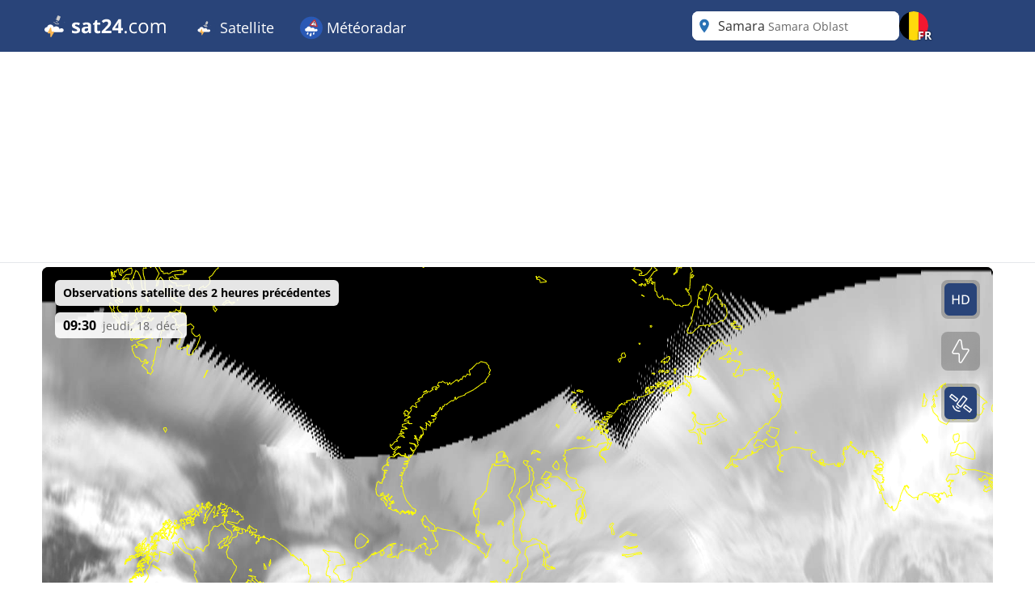

--- FILE ---
content_type: text/html; charset=utf-8
request_url: https://www.sat24.com/fr-be/city/16941/hd
body_size: 19193
content:


<!DOCTYPE html>
<html lang="fr-BE">
<head>
    <meta charset="utf-8" />
    <meta name="viewport" content="width=device-width, initial-scale=1.0" />
    <script>
        siteAccountUrl = "https://account.infoplaza.com/";
        siteBillingUrl = "https://billing.infoplaza.com/";
        siteKVStoreUrl = "https://user-kv-worker.infoplaza.workers.dev/";
        siteIsPremiumClaim = "tmc_add_free";
    </script>
    <!-- Google ads -->
    <script src="/js/site-head.min.js?v=2SvDDH29eX6lJu7fypv7EVdjH5xnZxsBqHCxpUGAzHk"></script>

    <!-- adscripts -->
    <script>
        siteLanguage = "fr";
        siteCulture = "fr-BE";
    </script>

    <link rel="stylesheet" href="/css/site.min.css?v=ZaCjlzb8a2hmnfPBlS9AW374GbBRDSdbucEOFJW8yio" />
    <link rel="icon" type="image/png" href="https://assets.infoplaza.io/internationalsite/assets/logos/v0/cloudLogo.svg">

    
    <title>Radar des nuages Samara - Images satellites en haute r&#xE9;solution | SAT24</title>
        <meta name="description" content="Consultez des images satellites en haute r&#xE9;solution de Samara sur le radar des nuages de SAT24 et voyez o&#xF9; brille le soleil ou o&#xF9; tombe la pluie." />
            <meta name="robots" content="index, follow" />
            <link rel="canonical" href="https://www.sat24.com/fr-be/city/16941" />
                <link rel="alternate" hreflang="de-DE" href="https://www.sat24.com/de-de/city/16941" />
                <link rel="alternate" hreflang="el-GR" href="https://www.sat24.com/el-gr/city/16941" />
                <link rel="alternate" hreflang="en-GB" href="https://www.sat24.com/en-gb/city/16941" />
                <link rel="alternate" hreflang="x-default" href="https://www.sat24.com/en-gb/city/16941" />
                <link rel="alternate" hreflang="es-ES" href="https://www.sat24.com/es-es/city/16941" />
                <link rel="alternate" hreflang="fr-BE" href="https://www.sat24.com/fr-be/city/16941" />
                <link rel="alternate" hreflang="fr-FR" href="https://www.sat24.com/fr-fr/city/16941" />
                <link rel="alternate" hreflang="hr-HR" href="https://www.sat24.com/hr-hr/city/16941" />
                <link rel="alternate" hreflang="hu-HU" href="https://www.sat24.com/hu-hu/city/16941" />
                <link rel="alternate" hreflang="it-IT" href="https://www.sat24.com/it-it/city/16941" />
                <link rel="alternate" hreflang="nl-BE" href="https://www.sat24.com/nl-be/city/16941" />
                <link rel="alternate" hreflang="nl-NL" href="https://www.sat24.com/nl-nl/city/16941" />
                <link rel="alternate" hreflang="pl-PL" href="https://www.sat24.com/pl-pl/city/16941" />
                <link rel="alternate" hreflang="pt-PT" href="https://www.sat24.com/pt-pt/city/16941" />
                <link rel="alternate" hreflang="sv-SE" href="https://www.sat24.com/sv-se/city/16941" />
                <link rel="alternate" hreflang="tr-TR" href="https://www.sat24.com/tr-tr/city/16941" />
<script>
    var siteAdKeys = {"wtd":-2,"wtm":8,"maxtd":0,"mintd":-1,"wcd":"bewolkt"};
    var tagCode = "GTM-MWF5P6F";
</script>

    <!-- TopHeadScript -->
<link rel="preload" href="https://securepubads.g.doubleclick.net/tag/js/gpt.js" as="script" />
<link rel="preload" href="https://ads.pubmatic.com/AdServer/js/pwt/160101/11547/pwt.js" as="script">

<script>
  function isMobile() {
    return window.innerWidth < 768;
  }

  function isTablet() {
    return window.innerWidth >= 768 && window.innerWidth <= 1024;
  }

  function isDesktop() {
    return window.innerWidth > 1024;
  }
    gptadslots = [];
    window.siteConsentExcludedPages = ["/subscribe", "/verify-payment", "/redirectpayment/", "/checkout"];
    var currentPage = window.location.pathname;
    var isExcluded = window.siteConsentExcludedPages.some(page => currentPage.includes(page));
    window.dataLayer = window.dataLayer || [];
    window.qq = window.qq || [];
    window.googletag = window.googletag || { cmd: [] };
    window.didomiEventListeners = window.didomiEventListeners || [];
	window.didomiEventListeners.push({
      event: 'notice.clickdisagree',
  		listener: function () {
	        window.location.href = '/' + siteCulture + '/subscribe';
  		}
	});
    window.didomiOnReady = window.didomiOnReady || [];
    window.didomiConfig = {
      user: {
        bots: {
          consentRequired: false,
          types: ['crawlers', 'performance'],
        },
      },
      notice: {
        enable: !isExcluded
      },
      preferences: {
        canCloseWhenConsentIsMissing: false
      },
    };
</script>

<script src="https://assets.infoplaza.io/site/assets/code/ad-script.umd.1.8.0.js" crossorigin=""></script>
<script type="text/javascript">(function(){function i(e){if(!window.frames[e]){if(document.body&&document.body.firstChild){var t=document.body;var n=document.createElement("iframe");n.style.display="none";n.name=e;n.title=e;t.insertBefore(n,t.firstChild)}else{setTimeout(function(){i(e)},5)}}}function e(n,o,r,f,s){function e(e,t,n,i){if(typeof n!=="function"){return}if(!window[o]){window[o]=[]}var a=false;if(s){a=s(e,i,n)}if(!a){window[o].push({command:e,version:t,callback:n,parameter:i})}}e.stub=true;e.stubVersion=2;function t(i){if(!window[n]||window[n].stub!==true){return}if(!i.data){return}var a=typeof i.data==="string";var e;try{e=a?JSON.parse(i.data):i.data}catch(t){return}if(e[r]){var o=e[r];window[n](o.command,o.version,function(e,t){var n={};n[f]={returnValue:e,success:t,callId:o.callId};if(i.source){i.source.postMessage(a?JSON.stringify(n):n,"*")}},o.parameter)}}if(typeof window[n]!=="function"){window[n]=e;if(window.addEventListener){window.addEventListener("message",t,false)}else{window.attachEvent("onmessage",t)}}}e("__tcfapi","__tcfapiBuffer","__tcfapiCall","__tcfapiReturn");i("__tcfapiLocator")})();</script><script type="text/javascript">(function(){(function(e,r){var t=document.createElement("link");t.rel="preconnect";t.as="script";var n=document.createElement("link");n.rel="dns-prefetch";n.as="script";var i=document.createElement("script");i.id="spcloader";i.type="text/javascript";i["async"]=true;i.charset="utf-8";var o="https://sdk.privacy-center.org/"+e+"/loader.js?target_type=notice&target="+r;if(window.didomiConfig&&window.didomiConfig.user){var a=window.didomiConfig.user;var c=a.country;var d=a.region;if(c){o=o+"&country="+c;if(d){o=o+"&region="+d}}}t.href="https://sdk.privacy-center.org/";n.href="https://sdk.privacy-center.org/";i.src=o;var s=document.getElementsByTagName("script")[0];s.parentNode.insertBefore(t,s);s.parentNode.insertBefore(n,s);s.parentNode.insertBefore(i,s)})("57fe2cce-0830-497c-a618-90af555dae38","wwy3fkYw")})();</script>
<script async src="https://cdn.cxense.com/cx.js"></script>


<script>
    // Include this if enableSlotUserRefresh or enableAutoAdRefresh are set to true 
    window.siteViewableSlotList = [];
    window.sitePercentCutOff = 35; // Percent of the ad the needs to be visible
    window.siteAdRefreshLimit = 10; // How many seconds need to pass for the ad 
    window.siteAdsRefreshIsReady = false;

    // Include this if enableAutoAdRefresh is set to true;
    window.siteRefreshableSlotList = [];
    window.slotWasVisible = [];
    window.adRefreshGlobalTimer = 30; // In seconds
    window.adMinimumTimeOnScreen = 5; // In seconds

    adScript({
        gtmId: tagCode,
        websiteName: "sat24.com",
        enableSlotUserRefresh: true,
        enableAutoAdRefresh: true,
        siteAdKeys: window.siteAdKeys,
        pwtId: 11547,
      	enableHeaderBidding: true
    });
</script>    
    <!-- BannerScripts -->
 <script>
        if (isMobile()) {
            googletag.cmd.push(function() {
                const slot = '/7571/Sat24_INT/Web_XS/City/BannerContentMiddle';
                const sizes = [[1, 1], [320, 240], 'fluid', [300, 250], [320, 100], [320, 50], [300, 50], [300, 100], [336, 280]];
                const id = 'div-gpt-ad-xs-city-bannercontentmiddle';
        
                gptadslots[id] = googletag.defineSlot(slot, sizes, id)
                    .addService(googletag.pubads());
            });
        }
    
    if (isDesktop()) {
      googletag.cmd.push(function() {
        const slot = '/7571/Sat24_INT/Web_XL/City/BannerHeader';
        const sizes = [[728, 90], [970, 1000], [1800, 200], [1800, 1000], [970, 250], [970, 90], [750, 200], [750, 300], [930, 180]];
        const id = 'div-gpt-ad-xl-city-bannerheader';
        gptadslots[id] = googletag.defineSlot(slot, sizes,id)
        .addService(googletag.pubads());
      });
    }

    if (isDesktop()) {
      googletag.cmd.push(function() {
        const slot = '/7571/Sat24_INT/Web_XL/City/BannerFooter';
        const sizes = [[728, 90], [970, 250], [970, 90]];
        const id = 'div-gpt-ad-xl-city-bannerfooter';
        gptadslots[id] = googletag.defineSlot(slot, sizes,id)
        .addService(googletag.pubads());
      });
    }
</script>    <!-- BottomHeadScripts -->
<script></script>
    <style>.cms-block-container .wrapper_content,.cms-block-container .row{display:grid;grid-template-columns:repeat(12,minmax(0,1fr));grid-column:span 12/span 12}.cms-block-container .col{display:grid;grid-template-columns:repeat(12,minmax(0,1fr));height:max-content}.cms-block-container .snippet{grid-column:span 12/span 12}.cms-block-container .wrapper,.cms-block-container .wrapper_content{margin-left:auto;margin-right:auto;max-width:1200px}.cms-block-container .wrapper_content{padding-left:.5rem;padding-right:.5rem}.cms-block-container .col1{grid-column:span 1/span 1}.cms-block-container .col2{grid-column:span 2/span 2}.cms-block-container .col3{grid-column:span 3/span 3}.cms-block-container .col4{grid-column:span 4/span 4}.cms-block-container .col5{grid-column:span 5/span 5}.cms-block-container .col6{grid-column:span 6/span 6}.cms-block-container .col7{grid-column:span 7/span 7}.cms-block-container .col8{grid-column:span 8/span 8}.cms-block-container .col9{grid-column:span 9/span 9}.cms-block-container .col10{grid-column:span 10/span 10}.cms-block-container .col11{grid-column:span 11/span 11}.cms-block-container .col12{grid-column:span 12/span 12}.cms-block-container .right{float:right}.cms-block-container .left{float:left}.cms-block-container .hide{display:none}.cms-block-container .show{display:block}@media screen and (max-width:768px){.cms-block-container .hide-small{display:none}.cms-block-container .hide-mobile{display:none}}@media screen and (min-width:769px) and (max-width:1024px){.cms-block-container .wrapper_content{padding:1rem 0}.cms-block-container .hide-medium,.cms-block-container .hide-tablet{display:none}.cms-block-container .col1-medium{grid-column:span 1/span 1}.cms-block-container .col2-medium{grid-column:span 2/span 2}.cms-block-container .col3-medium{grid-column:span 3/span 3}.cms-block-container .col4-medium{grid-column:span 4/span 4}.cms-block-container .col5-medium{grid-column:span 5/span 5}.cms-block-container .col6-medium{grid-column:span 6/span 6}.cms-block-container .col7-medium{grid-column:span 7/span 7}.cms-block-container .col8-medium{grid-column:span 8/span 8}.cms-block-container .col9-medium{grid-column:span 9/span 9}.cms-block-container .col10-medium{grid-column:span 10/span 10}.cms-block-container .col11-medium{grid-column:span 11/span 11}.cms-block-container .col12-medium{grid-column:span 12/span 12}}@media screen and (min-width:1024px){.cms-block-container .wrapper_content{padding:0}.cms-block-container .hide-large,.cms-block-container .hide-desktop{display:none}.cms-block-container .col1-large{grid-column:span 1/span 1}.cms-block-container .col2-large{grid-column:span 2/span 2}.cms-block-container .col3-large{grid-column:span 3/span 3}.cms-block-container .col4-large{grid-column:span 4/span 4}.cms-block-container .col5-large{grid-column:span 5/span 5}.cms-block-container .col6-large{grid-column:span 6/span 6}.cms-block-container .col7-large{grid-column:span 7/span 7}.cms-block-container .col8-large{grid-column:span 8/span 8}.cms-block-container .col9-large{grid-column:span 9/span 9}.cms-block-container .col10-large{grid-column:span 10/span 10}.cms-block-container .col11-large{grid-column:span 11/span 11}.cms-block-container .col12-large{grid-column:span 12/span 12}}</style>
<meta name="x-cert-key" content="LIQxCcBcFMDsAIBq1wAtoFcA2Q=="></meta>

</head>
<body>
    

<div class="cms-grid">
    <div class="cms-block-container">
<div class="block-group" style="background-color: #FFFFFF;" id="blockgroup-1252">
<div class="block col col12" id="block-10598">
<div class="snippet" data-component="SnippetBrandedHeader">



<header class="hidden lg:block text-white bg-main h-16 w-full py-3.5">
    <div class="max-w-site site-margin flex justify-between h-full">
        <div class="relative flex-shrink">
            <a href="/fr-be" class="w-auto h-9">
                <img class="h-full" src="https://assets.infoplaza.io/internationalsite/assets/logos/v0/sat24Logo.svg" alt="logo">
            </a>
        </div>
        <div class="flex-1 px-4 -my-3.5">
            <div class="w-full flex justify-between items-stretch h-full">
    <div class="flex">
            <ul class="relative group cursor-pointer font-medium h-full">
                <li class="text-white hover:bg-secondary group overflow-hidden h-full">
                                <a class="text-lg whitespace-nowrap py-5 px-4 block group-hover:text-white h-full" target="_self" href="/fr-be">
                                        <img class="inline-block relative -top-0.5" width="28" height="28" src="https://assets.infoplaza.io/internationalsite/assets/logos/v0/cloudLogo.svg" alt="Satellite"/>
                                    Satellite
                                </a>

                        <div class="hidden absolute bg-main drop-shadow-lg z-[2000] left-0 min-w-full top-16 group-hover:flex rounded-b-lg overflow-hidden">
                            <ul class="min-w-[150px] w-full">
                                            <li class="">
                                                <a class="whitespace-nowrap block py-2.5 px-4 hover:bg-secondary hover:text-white" target="_self" href="/fr-be/continent/eu">
                                                    Satellite européen
                                                </a>
                                            </li>
                                            <li class="">
                                                <a class="whitespace-nowrap block py-2.5 px-4 hover:bg-secondary hover:text-white" target="_self" href="/fr-be/region/8000119">
                                                    Satellite des Alpes
                                                </a>
                                            </li>
                                            <li class="">
                                                <a class="whitespace-nowrap block py-2.5 px-4 hover:bg-secondary hover:text-white" target="_self" href="/fr-be/country/be">
                                                    Satellite belge
                                                </a>
                                            </li>
                                            <li class="">
                                                <a class="whitespace-nowrap block py-2.5 px-4 hover:bg-secondary hover:text-white" target="_self" href="/fr-be/country/hr">
                                                    Croatie Satellite
                                                </a>
                                            </li>
                                            <li class="">
                                                <a class="whitespace-nowrap block py-2.5 px-4 hover:bg-secondary hover:text-white" target="_self" href="/fr-be/country/fr">
                                                    Satellite français
                                                </a>
                                            </li>
                                            <li class="">
                                                <a class="whitespace-nowrap block py-2.5 px-4 hover:bg-secondary hover:text-white" target="_self" href="/fr-be/country/de">
                                                    Satellite allemand
                                                </a>
                                            </li>
                                            <li class="">
                                                <a class="whitespace-nowrap block py-2.5 px-4 hover:bg-secondary hover:text-white" target="_self" href="/fr-be/country/gr">
                                                    Satellite de la Grèce
                                                </a>
                                            </li>
                                            <li class="">
                                                <a class="whitespace-nowrap block py-2.5 px-4 hover:bg-secondary hover:text-white" target="_self" href="/fr-be/country/hu">
                                                    Satellite de la Hongrie
                                                </a>
                                            </li>
                                            <li class="">
                                                <a class="whitespace-nowrap block py-2.5 px-4 hover:bg-secondary hover:text-white" target="_self" href="/fr-be/country/it">
                                                    Satellite Italie
                                                </a>
                                            </li>
                                            <li class="">
                                                <a class="whitespace-nowrap block py-2.5 px-4 hover:bg-secondary hover:text-white" target="_self" href="/fr-be/country/nl">
                                                    Satellite des Pays-Bas
                                                </a>
                                            </li>
                                            <li class="">
                                                <a class="whitespace-nowrap block py-2.5 px-4 hover:bg-secondary hover:text-white" target="_self" href="/fr-be/country/pl">
                                                    Satellite de Pologne
                                                </a>
                                            </li>
                                            <li class="">
                                                <a class="whitespace-nowrap block py-2.5 px-4 hover:bg-secondary hover:text-white" target="_self" href="/fr-be/country/pt">
                                                    Satellite portugais
                                                </a>
                                            </li>
                                            <li class="">
                                                <a class="whitespace-nowrap block py-2.5 px-4 hover:bg-secondary hover:text-white" target="_self" href="/fr-be/country/se">
                                                    Satellite scandinave
                                                </a>
                                            </li>
                                            <li class="">
                                                <a class="whitespace-nowrap block py-2.5 px-4 hover:bg-secondary hover:text-white" target="_self" href="/fr-be/country/es">
                                                    Satellite d'Espagne
                                                </a>
                                            </li>
                                            <li class="">
                                                <a class="whitespace-nowrap block py-2.5 px-4 hover:bg-secondary hover:text-white" target="_self" href="/fr-be/country/tr">
                                                    Satellite de Turquie
                                                </a>
                                            </li>
                                            <li class="">
                                                <a class="whitespace-nowrap block py-2.5 px-4 hover:bg-secondary hover:text-white" target="_self" href="/fr-be/country/gb">
                                                    Satellite Royaume-Uni et Irlande
                                                </a>
                                            </li>
                                            <li class="">
                                                <a class="whitespace-nowrap block py-2.5 px-4 hover:bg-secondary hover:text-white" target="_self" href="/fr-be/continent/af">
                                                    Satellite Afrique
                                                </a>
                                            </li>
                                            <li class="">
                                                <a class="whitespace-nowrap block py-2.5 px-4 hover:bg-secondary hover:text-white" target="_self" href="/fr-be/continent/na">
                                                    Satellite d'Amérique du Nord
                                                </a>
                                            </li>
                            </ul>
                        </div>
                </li>
            </ul>
            <ul class="relative group cursor-pointer font-medium h-full">
                <li class="text-white hover:bg-secondary group overflow-hidden h-full">
                                <a class="text-lg whitespace-nowrap py-5 px-4 block group-hover:text-white h-full" target="_self" href="https://www.meteox.com/fr-be/">
                                        <img class="inline-block relative -top-0.5" width="28" height="28" src="https://assets.infoplaza.io/internationalsite/assets/logos/v0/rainLogo.svg" alt="Météoradar"/>
                                    Météoradar
                                </a>

                        <div class="hidden absolute bg-main drop-shadow-lg z-[2000] left-0 min-w-full top-16 group-hover:flex rounded-b-lg overflow-hidden">
                            <ul class="min-w-[150px] w-full">
                                            <li class="">
                                                <a class="whitespace-nowrap block py-2.5 px-4 hover:bg-secondary hover:text-white" target="_self" href="https://www.meteox.com/fr-be/continent/eu">
                                                    Radars européens
                                                </a>
                                            </li>
                                            <li class="">
                                                <a class="whitespace-nowrap block py-2.5 px-4 hover:bg-secondary hover:text-white" target="_self" href="https://www.meteox.com/fr-be/country/be">
                                                    Radar belge
                                                </a>
                                            </li>
                                            <li class="">
                                                <a class="whitespace-nowrap block py-2.5 px-4 hover:bg-secondary hover:text-white" target="_self" href="https://www.meteox.com/fr-be/country/de">
                                                    Radar allemand
                                                </a>
                                            </li>
                                            <li class="">
                                                <a class="whitespace-nowrap block py-2.5 px-4 hover:bg-secondary hover:text-white" target="_self" href="https://www.meteox.com/fr-be/country/fr">
                                                    Radars français
                                                </a>
                                            </li>
                                            <li class="">
                                                <a class="whitespace-nowrap block py-2.5 px-4 hover:bg-secondary hover:text-white" target="_self" href="https://www.meteox.com/fr-be/country/gr">
                                                    Radar de la Grèce
                                                </a>
                                            </li>
                                            <li class="">
                                                <a class="whitespace-nowrap block py-2.5 px-4 hover:bg-secondary hover:text-white" target="_self" href="https://www.meteox.com/fr-be/country/it">
                                                    Radar Italie
                                                </a>
                                            </li>
                                            <li class="">
                                                <a class="whitespace-nowrap block py-2.5 px-4 hover:bg-secondary hover:text-white" target="_self" href="https://www.meteox.com/fr-be/country/nl">
                                                    Radar des Pays-Bas
                                                </a>
                                            </li>
                                            <li class="">
                                                <a class="whitespace-nowrap block py-2.5 px-4 hover:bg-secondary hover:text-white" target="_self" href="https://www.meteox.com/fr-be/country/pl">
                                                    Radar Pologne
                                                </a>
                                            </li>
                                            <li class="">
                                                <a class="whitespace-nowrap block py-2.5 px-4 hover:bg-secondary hover:text-white" target="_self" href="https://www.meteox.com/fr-be/country/pt">
                                                    Radar portugais
                                                </a>
                                            </li>
                                            <li class="">
                                                <a class="whitespace-nowrap block py-2.5 px-4 hover:bg-secondary hover:text-white" target="_self" href="https://www.meteox.com/fr-be/country/se">
                                                    Radar scandinave
                                                </a>
                                            </li>
                                            <li class="">
                                                <a class="whitespace-nowrap block py-2.5 px-4 hover:bg-secondary hover:text-white" target="_self" href="https://www.meteox.com/fr-be/country/es">
                                                    Radar Espagne
                                                </a>
                                            </li>
                                            <li class="">
                                                <a class="whitespace-nowrap block py-2.5 px-4 hover:bg-secondary hover:text-white" target="_self" href="https://www.meteox.com/fr-be/country/tr">
                                                    Radar de Turquie
                                                </a>
                                            </li>
                                            <li class="">
                                                <a class="whitespace-nowrap block py-2.5 px-4 hover:bg-secondary hover:text-white" target="_self" href="https://www.meteox.com/fr-be/country/gb">
                                                    Radar du Royaume-Uni et de l'Irlande
                                                </a>
                                            </li>
                            </ul>
                        </div>
                </li>
            </ul>
    </div>
</div>
        </div>
        <div class="flex gap-3">
            <div class="w-64">
                

<div class="Search text-text-main w-full h-8 lg:h-full relative rounded-lg" data-component="search">
    <div class="w-full h-full relative z-[2000]">
        <div class="relative z-20 h-full bg-white flex flex-row pl-10 pr-8 md:pl-8 rounded-lg items-center">
                <div class="js-placeholder text-text-main bg-white w-full h-full pl-10 pr-8 md:pl-8 left-0 rounded-lg absolute flex pointer-events-none">
                    <p class="self-center truncate">Samara&nbsp;<span class="text-sm text-text-secondary">Samara Oblast</span></p>
                </div>
                <div class="js-favorite-button right-2 absolute flex cursor-pointer hidden hover:scale-110">
                    <img class="js-favorite-star max-w-none" src="https://assets.infoplaza.io/internationalsite/assets/icons/general/star.svg" alt="star" width="24" height="24">
                </div>
            <input type="text" placeholder="Rechercher un emplacement" class="js-input w-full h-full grow focus:outline-none text-base" />
            <img src="https://assets.infoplaza.io/internationalsite/assets/icons/general/location.svg" width="30" height="30" class="hidden md:inline pointer-events-none absolute left-0" />
            <img src="https://assets.infoplaza.io/internationalsite/assets/logos/v0/sat24TransparentLogo.svg" width="24" height="24" class="inline md:hidden pointer-events-none absolute left-1" />
            <button class="js-empty-search hidden pl-2 hover:opacity-50" title="Effacer la recherche" aria-label="Effacer la recherche"><img class="" src="https://assets.infoplaza.io/internationalsite/assets/icons/general/cross.svg" width="22" height="22" /></button>
        </div>
        <div class="js-dropdown hidden absolute w-full min-w-[300px] md:w-[400px] top-10 left-0 z-[-1]">
            <div class="bg-white max-h-[calc(100vh_-_140px)] overflow-scroll md:overflow-auto md:max-h-none shadow-search rounded-lg py-2 px-5">
                <div class="js-non-search-items">
                    <div class="text-main hover:text-selected">
                        <button class="js-user-location py-2.5"><img src="https://assets.infoplaza.io/internationalsite/assets/icons/general/gps.svg" width="24" height="24" class="mr-2 inline" />Obtenir ma position</button>
                        <p class="js-user-location-message py-2.5 hidden text-text-main hover:text-text-main">...Récupération de l'emplacement</p>
                        <p class="js-user-error-message py-2.5 hidden text-text-main hover:text-text-main">
                            Vous avez refusé l'accès à la localisation. Corrigez cela dans votre navigateur et rechargez la page.
                        </p>
                        <p class="js-user-current-location py-2.5 hidden"></p>
                    </div>
                    <div class="border-t border-[#ccc] js-favorites hidden">
                        <p class="pt-4 w-full relative text-text-main font-semibold">Favoris</p>
                        <ul class="js-favorites-results"></ul>
                    </div>
                    <div class="border-t border-[#ccc] js-last-visited hidden">
                        <p class="pt-4 w-full relative text-text-main font-semibold">Derniers lieux visités<span class="absolute bottom-px right-1.5 hover:opacity-50 cursor-pointer"><img class="js-remove-last-visited" src="https://assets.infoplaza.io/internationalsite/assets/icons/general/cross.svg" width="20" height="20" /></span></p>
                        <ul class="js-last-visited-results"></ul>
                    </div>
                </div>
                <div>
                    <ul data-no-results="Aucun résultat" class="js-results"></ul>
                </div>
            </div>
        </div>
    </div>
</div>
<div class="hidden text-md last:border-b-0 hover:text-main top-3 right-1"></div>
            </div>
            


<div id="LanguageSelector" class="js-languageselector md:relative h-full text-white">

    <div class="flex relative md:w-[36px] h-full js-languageselector-button sm:max-lg:mr-4">
        <img alt="language flag" class="rounded-full h-full aspect-square w-auto cursor-pointer object-cover hover:brightness-90" style="image-rendering: -webkit-optimize-contrast" src="https://assets.infoplaza.io/internationalsite/assets/flags/countryFlags/be.png">
            <span class="absolute -right-1 -bottom-1 font-bold text-sm drop-shadow-text">FR</span>
        <span class="ml-4 relative top-1 inline-block md:hidden">fran&#xE7;ais</span>
    </div>

    <div class="js-languageselector-dropdown hidden bg-main text-white w-screen h-max absolute top-[48px] p-2 z-[1001]  max-md:pt-0  max-md:overflow-y-scroll max-md:max-h-[calc(100vh_-_100px)] max-xl:right-0  xl:-left-[9px] md:top-[54px] md:shadow-search md:w-max md:rounded-lg">
        <ul>
                <li class="py-1 cursor-pointer hover:bg-[rgba(0,0,0,0.1)] rounded-md">
                    <a href="https://www.sat24.com/de-de/city/16941/hd" data-culture="de-DE" class="js-language-selector-language block flex gap-4 px-1 pr-3">
                        <div class="rounded-full w-[30px] h-[30px] bg-center bg-cover bg-no-repeat relative" style="background-image: url(https://assets.infoplaza.io/internationalsite/assets/flags/countryFlags/de.png)">
                        </div>
                        <span class="pt-[3px] capitalize">Deutsch</span>
                    </a>
                </li>
                <li class="py-1 cursor-pointer hover:bg-[rgba(0,0,0,0.1)] rounded-md">
                    <a href="https://www.sat24.com/el-gr/city/16941/hd" data-culture="el-GR" class="js-language-selector-language block flex gap-4 px-1 pr-3">
                        <div class="rounded-full w-[30px] h-[30px] bg-center bg-cover bg-no-repeat relative" style="background-image: url(https://assets.infoplaza.io/internationalsite/assets/flags/countryFlags/gr.png)">
                        </div>
                        <span class="pt-[3px] capitalize">&#x395;&#x3BB;&#x3BB;&#x3B7;&#x3BD;&#x3B9;&#x3BA;&#x3AC;</span>
                    </a>
                </li>
                <li class="py-1 cursor-pointer hover:bg-[rgba(0,0,0,0.1)] rounded-md">
                    <a href="https://www.sat24.com/en-gb/city/16941/hd" data-culture="en-GB" class="js-language-selector-language block flex gap-4 px-1 pr-3">
                        <div class="rounded-full w-[30px] h-[30px] bg-center bg-cover bg-no-repeat relative" style="background-image: url(https://assets.infoplaza.io/internationalsite/assets/flags/countryFlags/gb.png)">
                        </div>
                        <span class="pt-[3px] capitalize">English</span>
                    </a>
                </li>
                <li class="py-1 cursor-pointer hover:bg-[rgba(0,0,0,0.1)] rounded-md">
                    <a href="https://www.sat24.com/es-es/city/16941/hd" data-culture="es-ES" class="js-language-selector-language block flex gap-4 px-1 pr-3">
                        <div class="rounded-full w-[30px] h-[30px] bg-center bg-cover bg-no-repeat relative" style="background-image: url(https://assets.infoplaza.io/internationalsite/assets/flags/countryFlags/es.png)">
                        </div>
                        <span class="pt-[3px] capitalize">espa&#xF1;ol</span>
                    </a>
                </li>
                <li class="py-1 cursor-pointer hover:bg-[rgba(0,0,0,0.1)] rounded-md">
                    <a href="https://www.sat24.com/fr-be/city/16941/hd" data-culture="fr-BE" class="js-language-selector-language block flex gap-4 px-1 pr-3">
                        <div class="rounded-full w-[30px] h-[30px] bg-center bg-cover bg-no-repeat relative" style="background-image: url(https://assets.infoplaza.io/internationalsite/assets/flags/countryFlags/be.png)">
                                <span class="absolute -right-1 -bottom-1 font-bold text-sm drop-shadow-text">FR</span>
                        </div>
                        <span class="pt-[3px] capitalize">fran&#xE7;ais</span>
                    </a>
                </li>
                <li class="py-1 cursor-pointer hover:bg-[rgba(0,0,0,0.1)] rounded-md">
                    <a href="https://www.sat24.com/fr-fr/city/16941/hd" data-culture="fr-FR" class="js-language-selector-language block flex gap-4 px-1 pr-3">
                        <div class="rounded-full w-[30px] h-[30px] bg-center bg-cover bg-no-repeat relative" style="background-image: url(https://assets.infoplaza.io/internationalsite/assets/flags/countryFlags/fr.png)">
                        </div>
                        <span class="pt-[3px] capitalize">fran&#xE7;ais</span>
                    </a>
                </li>
                <li class="py-1 cursor-pointer hover:bg-[rgba(0,0,0,0.1)] rounded-md">
                    <a href="https://www.sat24.com/hr-hr/city/16941/hd" data-culture="hr-HR" class="js-language-selector-language block flex gap-4 px-1 pr-3">
                        <div class="rounded-full w-[30px] h-[30px] bg-center bg-cover bg-no-repeat relative" style="background-image: url(https://assets.infoplaza.io/internationalsite/assets/flags/countryFlags/hr.png)">
                        </div>
                        <span class="pt-[3px] capitalize">hrvatski</span>
                    </a>
                </li>
                <li class="py-1 cursor-pointer hover:bg-[rgba(0,0,0,0.1)] rounded-md">
                    <a href="https://www.sat24.com/hu-hu/city/16941/hd" data-culture="hu-HU" class="js-language-selector-language block flex gap-4 px-1 pr-3">
                        <div class="rounded-full w-[30px] h-[30px] bg-center bg-cover bg-no-repeat relative" style="background-image: url(https://assets.infoplaza.io/internationalsite/assets/flags/countryFlags/hu.png)">
                        </div>
                        <span class="pt-[3px] capitalize">magyar</span>
                    </a>
                </li>
                <li class="py-1 cursor-pointer hover:bg-[rgba(0,0,0,0.1)] rounded-md">
                    <a href="https://www.sat24.com/it-it/city/16941/hd" data-culture="it-IT" class="js-language-selector-language block flex gap-4 px-1 pr-3">
                        <div class="rounded-full w-[30px] h-[30px] bg-center bg-cover bg-no-repeat relative" style="background-image: url(https://assets.infoplaza.io/internationalsite/assets/flags/countryFlags/it.png)">
                        </div>
                        <span class="pt-[3px] capitalize">italiano</span>
                    </a>
                </li>
                <li class="py-1 cursor-pointer hover:bg-[rgba(0,0,0,0.1)] rounded-md">
                    <a href="https://www.sat24.com/nl-be/city/16941/hd" data-culture="nl-BE" class="js-language-selector-language block flex gap-4 px-1 pr-3">
                        <div class="rounded-full w-[30px] h-[30px] bg-center bg-cover bg-no-repeat relative" style="background-image: url(https://assets.infoplaza.io/internationalsite/assets/flags/countryFlags/be.png)">
                                <span class="absolute -right-1 -bottom-1 font-bold text-sm drop-shadow-text">NL</span>
                        </div>
                        <span class="pt-[3px] capitalize">Nederlands</span>
                    </a>
                </li>
                <li class="py-1 cursor-pointer hover:bg-[rgba(0,0,0,0.1)] rounded-md">
                    <a href="https://www.sat24.com/nl-nl/city/16941/hd" data-culture="nl-NL" class="js-language-selector-language block flex gap-4 px-1 pr-3">
                        <div class="rounded-full w-[30px] h-[30px] bg-center bg-cover bg-no-repeat relative" style="background-image: url(https://assets.infoplaza.io/internationalsite/assets/flags/countryFlags/nl.png)">
                        </div>
                        <span class="pt-[3px] capitalize">Nederlands</span>
                    </a>
                </li>
                <li class="py-1 cursor-pointer hover:bg-[rgba(0,0,0,0.1)] rounded-md">
                    <a href="https://www.sat24.com/pl-pl/city/16941/hd" data-culture="pl-PL" class="js-language-selector-language block flex gap-4 px-1 pr-3">
                        <div class="rounded-full w-[30px] h-[30px] bg-center bg-cover bg-no-repeat relative" style="background-image: url(https://assets.infoplaza.io/internationalsite/assets/flags/countryFlags/pl.png)">
                        </div>
                        <span class="pt-[3px] capitalize">polski</span>
                    </a>
                </li>
                <li class="py-1 cursor-pointer hover:bg-[rgba(0,0,0,0.1)] rounded-md">
                    <a href="https://www.sat24.com/pt-pt/city/16941/hd" data-culture="pt-PT" class="js-language-selector-language block flex gap-4 px-1 pr-3">
                        <div class="rounded-full w-[30px] h-[30px] bg-center bg-cover bg-no-repeat relative" style="background-image: url(https://assets.infoplaza.io/internationalsite/assets/flags/countryFlags/pt.png)">
                        </div>
                        <span class="pt-[3px] capitalize">portugu&#xEA;s</span>
                    </a>
                </li>
                <li class="py-1 cursor-pointer hover:bg-[rgba(0,0,0,0.1)] rounded-md">
                    <a href="https://www.sat24.com/sv-se/city/16941/hd" data-culture="sv-SE" class="js-language-selector-language block flex gap-4 px-1 pr-3">
                        <div class="rounded-full w-[30px] h-[30px] bg-center bg-cover bg-no-repeat relative" style="background-image: url(https://assets.infoplaza.io/internationalsite/assets/flags/countryFlags/se.png)">
                        </div>
                        <span class="pt-[3px] capitalize">svenska</span>
                    </a>
                </li>
                <li class="py-1 cursor-pointer hover:bg-[rgba(0,0,0,0.1)] rounded-md">
                    <a href="https://www.sat24.com/tr-tr/city/16941/hd" data-culture="tr-TR" class="js-language-selector-language block flex gap-4 px-1 pr-3">
                        <div class="rounded-full w-[30px] h-[30px] bg-center bg-cover bg-no-repeat relative" style="background-image: url(https://assets.infoplaza.io/internationalsite/assets/flags/countryFlags/tr.png)">
                        </div>
                        <span class="pt-[3px] capitalize">T&#xFC;rk&#xE7;e</span>
                    </a>
                </li>
        </ul>
    </div>
</div>
            


<div id="AccountButton" class="js-accountbutton md:relative h-full min-w-[32px] md:min-w-[80px] [&.loggin]:md:min-w-[36px]">
    <div class="relative h-full">
        <button class="js-accountbutton-button relative w-8 md:w-auto [&.loggin]:md:w-9 hidden [&.loaded]:block h-full rounded-full cursor-pointer bg-main md:hover:brightness-90 bg-cover bg-center" aria-label="Se connecter">
            <div class="flex">
                <div class="inline-block rounded-full hover:brightness-90">
                    <img src="https://assets.infoplaza.io/internationalsite/assets/icons/general/user.svg" width="36" height="36" />
                </div>
                <div class="hidden md:inline-block h-full leading-[36px]">
                    <p>Se connecter</p>
                </div>
            </div>
        </button>
        <div class="js-loading hidden rounded-full h-full w-8 md:w-9 animate-pulse bg-secondary">
        </div>
        <div class="js-user-settings hidden absolute z-[9999] bg-main text-white min-w-fit top-[48px] md:top-[54px] right-0 shadow-md rounded-lg">
            <ul class="py-1 px-2">
                <li class="px-2 py-1 whitespace-nowrap cursor-pointer hover:hover:bg-[rgba(0,0,0,0.1)] rounded-md">
                    <a class="w-full" href="https://account.infoplaza.com/" target="_blank" rel="noreferrer">Mon profil</a>
                </li>
                <li class="js-not-premium px-2 py-1 whitespace-nowrap cursor-pointer hover:hover:bg-[rgba(0,0,0,0.1)] rounded-md">
                    <a class="w-full text-white" href="/fr-be/checkout" rel="nofollow">Supprimer la publicité</a>
                </li>
                <li class="px-2 py-1 js-logout cursor-pointer hover:hover:bg-[rgba(0,0,0,0.1)] rounded-md">Se déconnecter</li>
            </ul>
        </div>
    </div>
</div>
<div class="hidden -right-2.5 -bottom-1.5 p-[2px] pointer-events-none flex items-center justify-center absolute -right-2.5 -bottom-1.5 p-[2px]"></div>
        </div>
    </div>
    <div class="hidden bg-rain-main bg-sat-main bg-weather-main"></div>
</header>

        <script>
            siteCurrentLocation = {"location_id":16941,"geoname_id":499099,"tracking_id":"l499099-samara","name":"Samara","country_id":220,"region_id":null,"country_name":"Russie","country_code":"RU","continent_id":1,"continent_name":"Europe","latitude":53.20007,"longitude":50.15,"admin_name":"Samara Oblast","timezone":"Europe/Samara","language":"","zoom":null,"score":1,"wintersport":false,"type":"","index":true};
            siteCurrentLocation.type = "location";
            siteCurrentArea = siteCurrentLocation;
        </script>



    <div class="h-12 w-full lg:hidden"></div>
<header class="fixed top-0 left-0 w-full z-[9999] lg:hidden">
    <div class="max-w-site mx-auto bg-main">
        <div class="h-12">
            <div class="w-full h-full flex justify-between px-2">
                <div class="relative h-full flex justify-center items-center flex-grow pr-2">
                    

<div class="Search text-text-main w-full h-8 lg:h-full relative rounded-lg" data-component="search">
    <div class="w-full h-full relative z-[2000]">
        <div class="relative z-20 h-full bg-white flex flex-row pl-10 pr-8 md:pl-8 rounded-lg items-center">
                <div class="js-placeholder text-text-main bg-white w-full h-full pl-10 pr-8 md:pl-8 left-0 rounded-lg absolute flex pointer-events-none">
                    <p class="self-center truncate">Samara&nbsp;<span class="text-sm text-text-secondary"></span></p>
                </div>
                <div class="js-favorite-button right-2 absolute flex cursor-pointer hidden hover:scale-110">
                    <img class="js-favorite-star max-w-none" src="https://assets.infoplaza.io/internationalsite/assets/icons/general/star.svg" alt="star" width="24" height="24">
                </div>
            <input type="text" placeholder="Rechercher un emplacement" class="js-input w-full h-full grow focus:outline-none text-base" />
            <img src="https://assets.infoplaza.io/internationalsite/assets/icons/general/location.svg" width="30" height="30" class="hidden md:inline pointer-events-none absolute left-0" />
            <img src="https://assets.infoplaza.io/internationalsite/assets/logos/v0/sat24TransparentLogo.svg" width="24" height="24" class="inline md:hidden pointer-events-none absolute left-1" />
            <button class="js-empty-search hidden pl-2 hover:opacity-50" title="Effacer la recherche" aria-label="Effacer la recherche"><img class="" src="https://assets.infoplaza.io/internationalsite/assets/icons/general/cross.svg" width="22" height="22" /></button>
        </div>
        <div class="js-dropdown hidden absolute w-full min-w-[300px] md:w-[400px] top-10 left-0 z-[-1]">
            <div class="bg-white max-h-[calc(100vh_-_140px)] overflow-scroll md:overflow-auto md:max-h-none shadow-search rounded-lg py-2 px-5">
                <div class="js-non-search-items">
                    <div class="text-main hover:text-selected">
                        <button class="js-user-location py-2.5"><img src="https://assets.infoplaza.io/internationalsite/assets/icons/general/gps.svg" width="24" height="24" class="mr-2 inline" />Obtenir ma position</button>
                        <p class="js-user-location-message py-2.5 hidden text-text-main hover:text-text-main">...Récupération de l'emplacement</p>
                        <p class="js-user-error-message py-2.5 hidden text-text-main hover:text-text-main">
                            Vous avez refusé l'accès à la localisation. Corrigez cela dans votre navigateur et rechargez la page.
                        </p>
                        <p class="js-user-current-location py-2.5 hidden"></p>
                    </div>
                    <div class="border-t border-[#ccc] js-favorites hidden">
                        <p class="pt-4 w-full relative text-text-main font-semibold">Favoris</p>
                        <ul class="js-favorites-results"></ul>
                    </div>
                    <div class="border-t border-[#ccc] js-last-visited hidden">
                        <p class="pt-4 w-full relative text-text-main font-semibold">Derniers lieux visités<span class="absolute bottom-px right-1.5 hover:opacity-50 cursor-pointer"><img class="js-remove-last-visited" src="https://assets.infoplaza.io/internationalsite/assets/icons/general/cross.svg" width="20" height="20" /></span></p>
                        <ul class="js-last-visited-results"></ul>
                    </div>
                </div>
                <div>
                    <ul data-no-results="Aucun résultat" class="js-results"></ul>
                </div>
            </div>
        </div>
    </div>
</div>
<div class="hidden text-md last:border-b-0 hover:text-main top-3 right-1"></div>
                </div>
                <div class="flex">
                    <div class="h-full relative py-2 px-2">
                        


<div id="AccountButton" class="js-accountbutton md:relative h-full min-w-[32px] md:min-w-[80px] [&.loggin]:md:min-w-[36px]">
    <div class="relative h-full">
        <button class="js-accountbutton-button relative w-8 md:w-auto [&.loggin]:md:w-9 hidden [&.loaded]:block h-full rounded-full cursor-pointer bg-main md:hover:brightness-90 bg-cover bg-center" aria-label="Se connecter">
            <div class="flex">
                <div class="inline-block rounded-full hover:brightness-90">
                    <img src="https://assets.infoplaza.io/internationalsite/assets/icons/general/user.svg" width="36" height="36" />
                </div>
                <div class="hidden md:inline-block h-full leading-[36px]">
                    <p>Se connecter</p>
                </div>
            </div>
        </button>
        <div class="js-loading hidden rounded-full h-full w-8 md:w-9 animate-pulse bg-secondary">
        </div>
        <div class="js-user-settings hidden absolute z-[9999] bg-main text-white min-w-fit top-[48px] md:top-[54px] right-0 shadow-md rounded-lg">
            <ul class="py-1 px-2">
                <li class="px-2 py-1 whitespace-nowrap cursor-pointer hover:hover:bg-[rgba(0,0,0,0.1)] rounded-md">
                    <a class="w-full" href="https://account.infoplaza.com/" target="_blank" rel="noreferrer">Mon profil</a>
                </li>
                <li class="js-not-premium px-2 py-1 whitespace-nowrap cursor-pointer hover:hover:bg-[rgba(0,0,0,0.1)] rounded-md">
                    <a class="w-full text-white" href="/fr-be/checkout" rel="nofollow">Supprimer la publicité</a>
                </li>
                <li class="px-2 py-1 js-logout cursor-pointer hover:hover:bg-[rgba(0,0,0,0.1)] rounded-md">Se déconnecter</li>
            </ul>
        </div>
    </div>
</div>
<div class="hidden -right-2.5 -bottom-1.5 p-[2px] pointer-events-none flex items-center justify-center absolute -right-2.5 -bottom-1.5 p-[2px]"></div>
                    </div>
                    <div class="relative py-2 pl-1 h-12">
                        <button class="js-menu-button-new cursor-pointer" aria-label="Menu">
                            <img class="inline-block" width="32" height="32" src="https://assets.infoplaza.io/internationalsite/assets/icons/general/menu.svg" alt="Menu" />
                        </button>
                    </div>
                </div>
            </div>
        </div>
    </div>
    <div class="js-mobile-menu-new hidden fixed top-[47px] left-0 h-[calc(100%_-_47px)] w-full max-w-[480px] z-[2000] bg-light-background overflow-scroll text-main font-semibold">
        <div class="h-12 py-2 px-2.5 bg-main">
            


<div id="LanguageSelector" class="js-languageselector md:relative h-full text-white">

    <div class="flex relative md:w-[36px] h-full js-languageselector-button sm:max-lg:mr-4">
        <img alt="language flag" class="rounded-full h-full aspect-square w-auto cursor-pointer object-cover hover:brightness-90" style="image-rendering: -webkit-optimize-contrast" src="https://assets.infoplaza.io/internationalsite/assets/flags/countryFlags/be.png">
            <span class="absolute -right-1 -bottom-1 font-bold text-sm drop-shadow-text">FR</span>
        <span class="ml-4 relative top-1 inline-block md:hidden">fran&#xE7;ais</span>
    </div>

    <div class="js-languageselector-dropdown hidden bg-main text-white w-screen h-max absolute top-[48px] p-2 z-[1001]  max-md:pt-0  max-md:overflow-y-scroll max-md:max-h-[calc(100vh_-_100px)] max-xl:right-0  xl:-left-[9px] md:top-[54px] md:shadow-search md:w-max md:rounded-lg">
        <ul>
                <li class="py-1 cursor-pointer hover:bg-[rgba(0,0,0,0.1)] rounded-md">
                    <a href="https://www.sat24.com/de-de/city/16941/hd" data-culture="de-DE" class="js-language-selector-language block flex gap-4 px-1 pr-3">
                        <div class="rounded-full w-[30px] h-[30px] bg-center bg-cover bg-no-repeat relative" style="background-image: url(https://assets.infoplaza.io/internationalsite/assets/flags/countryFlags/de.png)">
                        </div>
                        <span class="pt-[3px] capitalize">Deutsch</span>
                    </a>
                </li>
                <li class="py-1 cursor-pointer hover:bg-[rgba(0,0,0,0.1)] rounded-md">
                    <a href="https://www.sat24.com/el-gr/city/16941/hd" data-culture="el-GR" class="js-language-selector-language block flex gap-4 px-1 pr-3">
                        <div class="rounded-full w-[30px] h-[30px] bg-center bg-cover bg-no-repeat relative" style="background-image: url(https://assets.infoplaza.io/internationalsite/assets/flags/countryFlags/gr.png)">
                        </div>
                        <span class="pt-[3px] capitalize">&#x395;&#x3BB;&#x3BB;&#x3B7;&#x3BD;&#x3B9;&#x3BA;&#x3AC;</span>
                    </a>
                </li>
                <li class="py-1 cursor-pointer hover:bg-[rgba(0,0,0,0.1)] rounded-md">
                    <a href="https://www.sat24.com/en-gb/city/16941/hd" data-culture="en-GB" class="js-language-selector-language block flex gap-4 px-1 pr-3">
                        <div class="rounded-full w-[30px] h-[30px] bg-center bg-cover bg-no-repeat relative" style="background-image: url(https://assets.infoplaza.io/internationalsite/assets/flags/countryFlags/gb.png)">
                        </div>
                        <span class="pt-[3px] capitalize">English</span>
                    </a>
                </li>
                <li class="py-1 cursor-pointer hover:bg-[rgba(0,0,0,0.1)] rounded-md">
                    <a href="https://www.sat24.com/es-es/city/16941/hd" data-culture="es-ES" class="js-language-selector-language block flex gap-4 px-1 pr-3">
                        <div class="rounded-full w-[30px] h-[30px] bg-center bg-cover bg-no-repeat relative" style="background-image: url(https://assets.infoplaza.io/internationalsite/assets/flags/countryFlags/es.png)">
                        </div>
                        <span class="pt-[3px] capitalize">espa&#xF1;ol</span>
                    </a>
                </li>
                <li class="py-1 cursor-pointer hover:bg-[rgba(0,0,0,0.1)] rounded-md">
                    <a href="https://www.sat24.com/fr-be/city/16941/hd" data-culture="fr-BE" class="js-language-selector-language block flex gap-4 px-1 pr-3">
                        <div class="rounded-full w-[30px] h-[30px] bg-center bg-cover bg-no-repeat relative" style="background-image: url(https://assets.infoplaza.io/internationalsite/assets/flags/countryFlags/be.png)">
                                <span class="absolute -right-1 -bottom-1 font-bold text-sm drop-shadow-text">FR</span>
                        </div>
                        <span class="pt-[3px] capitalize">fran&#xE7;ais</span>
                    </a>
                </li>
                <li class="py-1 cursor-pointer hover:bg-[rgba(0,0,0,0.1)] rounded-md">
                    <a href="https://www.sat24.com/fr-fr/city/16941/hd" data-culture="fr-FR" class="js-language-selector-language block flex gap-4 px-1 pr-3">
                        <div class="rounded-full w-[30px] h-[30px] bg-center bg-cover bg-no-repeat relative" style="background-image: url(https://assets.infoplaza.io/internationalsite/assets/flags/countryFlags/fr.png)">
                        </div>
                        <span class="pt-[3px] capitalize">fran&#xE7;ais</span>
                    </a>
                </li>
                <li class="py-1 cursor-pointer hover:bg-[rgba(0,0,0,0.1)] rounded-md">
                    <a href="https://www.sat24.com/hr-hr/city/16941/hd" data-culture="hr-HR" class="js-language-selector-language block flex gap-4 px-1 pr-3">
                        <div class="rounded-full w-[30px] h-[30px] bg-center bg-cover bg-no-repeat relative" style="background-image: url(https://assets.infoplaza.io/internationalsite/assets/flags/countryFlags/hr.png)">
                        </div>
                        <span class="pt-[3px] capitalize">hrvatski</span>
                    </a>
                </li>
                <li class="py-1 cursor-pointer hover:bg-[rgba(0,0,0,0.1)] rounded-md">
                    <a href="https://www.sat24.com/hu-hu/city/16941/hd" data-culture="hu-HU" class="js-language-selector-language block flex gap-4 px-1 pr-3">
                        <div class="rounded-full w-[30px] h-[30px] bg-center bg-cover bg-no-repeat relative" style="background-image: url(https://assets.infoplaza.io/internationalsite/assets/flags/countryFlags/hu.png)">
                        </div>
                        <span class="pt-[3px] capitalize">magyar</span>
                    </a>
                </li>
                <li class="py-1 cursor-pointer hover:bg-[rgba(0,0,0,0.1)] rounded-md">
                    <a href="https://www.sat24.com/it-it/city/16941/hd" data-culture="it-IT" class="js-language-selector-language block flex gap-4 px-1 pr-3">
                        <div class="rounded-full w-[30px] h-[30px] bg-center bg-cover bg-no-repeat relative" style="background-image: url(https://assets.infoplaza.io/internationalsite/assets/flags/countryFlags/it.png)">
                        </div>
                        <span class="pt-[3px] capitalize">italiano</span>
                    </a>
                </li>
                <li class="py-1 cursor-pointer hover:bg-[rgba(0,0,0,0.1)] rounded-md">
                    <a href="https://www.sat24.com/nl-be/city/16941/hd" data-culture="nl-BE" class="js-language-selector-language block flex gap-4 px-1 pr-3">
                        <div class="rounded-full w-[30px] h-[30px] bg-center bg-cover bg-no-repeat relative" style="background-image: url(https://assets.infoplaza.io/internationalsite/assets/flags/countryFlags/be.png)">
                                <span class="absolute -right-1 -bottom-1 font-bold text-sm drop-shadow-text">NL</span>
                        </div>
                        <span class="pt-[3px] capitalize">Nederlands</span>
                    </a>
                </li>
                <li class="py-1 cursor-pointer hover:bg-[rgba(0,0,0,0.1)] rounded-md">
                    <a href="https://www.sat24.com/nl-nl/city/16941/hd" data-culture="nl-NL" class="js-language-selector-language block flex gap-4 px-1 pr-3">
                        <div class="rounded-full w-[30px] h-[30px] bg-center bg-cover bg-no-repeat relative" style="background-image: url(https://assets.infoplaza.io/internationalsite/assets/flags/countryFlags/nl.png)">
                        </div>
                        <span class="pt-[3px] capitalize">Nederlands</span>
                    </a>
                </li>
                <li class="py-1 cursor-pointer hover:bg-[rgba(0,0,0,0.1)] rounded-md">
                    <a href="https://www.sat24.com/pl-pl/city/16941/hd" data-culture="pl-PL" class="js-language-selector-language block flex gap-4 px-1 pr-3">
                        <div class="rounded-full w-[30px] h-[30px] bg-center bg-cover bg-no-repeat relative" style="background-image: url(https://assets.infoplaza.io/internationalsite/assets/flags/countryFlags/pl.png)">
                        </div>
                        <span class="pt-[3px] capitalize">polski</span>
                    </a>
                </li>
                <li class="py-1 cursor-pointer hover:bg-[rgba(0,0,0,0.1)] rounded-md">
                    <a href="https://www.sat24.com/pt-pt/city/16941/hd" data-culture="pt-PT" class="js-language-selector-language block flex gap-4 px-1 pr-3">
                        <div class="rounded-full w-[30px] h-[30px] bg-center bg-cover bg-no-repeat relative" style="background-image: url(https://assets.infoplaza.io/internationalsite/assets/flags/countryFlags/pt.png)">
                        </div>
                        <span class="pt-[3px] capitalize">portugu&#xEA;s</span>
                    </a>
                </li>
                <li class="py-1 cursor-pointer hover:bg-[rgba(0,0,0,0.1)] rounded-md">
                    <a href="https://www.sat24.com/sv-se/city/16941/hd" data-culture="sv-SE" class="js-language-selector-language block flex gap-4 px-1 pr-3">
                        <div class="rounded-full w-[30px] h-[30px] bg-center bg-cover bg-no-repeat relative" style="background-image: url(https://assets.infoplaza.io/internationalsite/assets/flags/countryFlags/se.png)">
                        </div>
                        <span class="pt-[3px] capitalize">svenska</span>
                    </a>
                </li>
                <li class="py-1 cursor-pointer hover:bg-[rgba(0,0,0,0.1)] rounded-md">
                    <a href="https://www.sat24.com/tr-tr/city/16941/hd" data-culture="tr-TR" class="js-language-selector-language block flex gap-4 px-1 pr-3">
                        <div class="rounded-full w-[30px] h-[30px] bg-center bg-cover bg-no-repeat relative" style="background-image: url(https://assets.infoplaza.io/internationalsite/assets/flags/countryFlags/tr.png)">
                        </div>
                        <span class="pt-[3px] capitalize">T&#xFC;rk&#xE7;e</span>
                    </a>
                </li>
        </ul>
    </div>
</div>
        </div>
        <div class="w-full flex flex-col">
                <ul class="relative cursor-pointer">
                    <li class="border-b border-main/70 js-menu-item-new">
                            <span class="whitespace-nowrap py-3 px-4 inline-block">
                                    <img class="inline-block" width="24" height="24" src="https://assets.infoplaza.io/internationalsite/assets/logos/v0/cloudLogo.svg" alt="Satellite" />
                                Satellite
                            </span>

                            <div class="js-menu-arrows-new inline-block border-solid border-l-main border-l-[6px] border-y-transparent border-y-[6px] border-r-0"></div>
                            <div class="js-menu-arrows-new hidden inline-block border-solid border-t-main border-t-[6px] border-x-transparent border-x-[6px] border-b-0 relative -top-0.5"></div>
                            <div class="js-menu-content-new hidden">
                                <ul class="pt-2 pl-4">
                                        <li class="border-border-main/60 border-b">
                                            <a class="js-menu-link-new whitespace-nowrap block py-2 px-4" target="_self" href="/fr-be">
                                                    <img class="inline-block" width="24" height="24" src="https://assets.infoplaza.io/internationalsite/assets/logos/v0/cloudLogo.svg" alt="Satellite" />
                                                Satellite
                                            </a>
                                        </li>
                                            <li class="border-border-main/60 border-b last:border-none">
                                                <a class="js-menu-link-new whitespace-nowrap block py-2 px-4" target="_self" href="/fr-be/continent/eu">
                                                    Satellite européen
                                                </a>
                                            </li>
                                            <li class="border-border-main/60 border-b last:border-none">
                                                <a class="js-menu-link-new whitespace-nowrap block py-2 px-4" target="_self" href="/fr-be/region/8000119">
                                                    Satellite des Alpes
                                                </a>
                                            </li>
                                            <li class="border-border-main/60 border-b last:border-none">
                                                <a class="js-menu-link-new whitespace-nowrap block py-2 px-4" target="_self" href="/fr-be/country/be">
                                                    Satellite belge
                                                </a>
                                            </li>
                                            <li class="border-border-main/60 border-b last:border-none">
                                                <a class="js-menu-link-new whitespace-nowrap block py-2 px-4" target="_self" href="/fr-be/country/hr">
                                                    Croatie Satellite
                                                </a>
                                            </li>
                                            <li class="border-border-main/60 border-b last:border-none">
                                                <a class="js-menu-link-new whitespace-nowrap block py-2 px-4" target="_self" href="/fr-be/country/fr">
                                                    Satellite français
                                                </a>
                                            </li>
                                            <li class="border-border-main/60 border-b last:border-none">
                                                <a class="js-menu-link-new whitespace-nowrap block py-2 px-4" target="_self" href="/fr-be/country/de">
                                                    Satellite allemand
                                                </a>
                                            </li>
                                            <li class="border-border-main/60 border-b last:border-none">
                                                <a class="js-menu-link-new whitespace-nowrap block py-2 px-4" target="_self" href="/fr-be/country/gr">
                                                    Satellite de la Grèce
                                                </a>
                                            </li>
                                            <li class="border-border-main/60 border-b last:border-none">
                                                <a class="js-menu-link-new whitespace-nowrap block py-2 px-4" target="_self" href="/fr-be/country/hu">
                                                    Satellite de la Hongrie
                                                </a>
                                            </li>
                                            <li class="border-border-main/60 border-b last:border-none">
                                                <a class="js-menu-link-new whitespace-nowrap block py-2 px-4" target="_self" href="/fr-be/country/it">
                                                    Satellite Italie
                                                </a>
                                            </li>
                                            <li class="border-border-main/60 border-b last:border-none">
                                                <a class="js-menu-link-new whitespace-nowrap block py-2 px-4" target="_self" href="/fr-be/country/nl">
                                                    Satellite des Pays-Bas
                                                </a>
                                            </li>
                                            <li class="border-border-main/60 border-b last:border-none">
                                                <a class="js-menu-link-new whitespace-nowrap block py-2 px-4" target="_self" href="/fr-be/country/pl">
                                                    Satellite de Pologne
                                                </a>
                                            </li>
                                            <li class="border-border-main/60 border-b last:border-none">
                                                <a class="js-menu-link-new whitespace-nowrap block py-2 px-4" target="_self" href="/fr-be/country/pt">
                                                    Satellite portugais
                                                </a>
                                            </li>
                                            <li class="border-border-main/60 border-b last:border-none">
                                                <a class="js-menu-link-new whitespace-nowrap block py-2 px-4" target="_self" href="/fr-be/country/se">
                                                    Satellite scandinave
                                                </a>
                                            </li>
                                            <li class="border-border-main/60 border-b last:border-none">
                                                <a class="js-menu-link-new whitespace-nowrap block py-2 px-4" target="_self" href="/fr-be/country/es">
                                                    Satellite d'Espagne
                                                </a>
                                            </li>
                                            <li class="border-border-main/60 border-b last:border-none">
                                                <a class="js-menu-link-new whitespace-nowrap block py-2 px-4" target="_self" href="/fr-be/country/tr">
                                                    Satellite de Turquie
                                                </a>
                                            </li>
                                            <li class="border-border-main/60 border-b last:border-none">
                                                <a class="js-menu-link-new whitespace-nowrap block py-2 px-4" target="_self" href="/fr-be/country/gb">
                                                    Satellite Royaume-Uni et Irlande
                                                </a>
                                            </li>
                                            <li class="border-border-main/60 border-b last:border-none">
                                                <a class="js-menu-link-new whitespace-nowrap block py-2 px-4" target="_self" href="/fr-be/continent/af">
                                                    Satellite Afrique
                                                </a>
                                            </li>
                                            <li class="border-border-main/60 border-b last:border-none">
                                                <a class="js-menu-link-new whitespace-nowrap block py-2 px-4" target="_self" href="/fr-be/continent/na">
                                                    Satellite d'Amérique du Nord
                                                </a>
                                            </li>
                                </ul>
                            </div>
                    </li>
                </ul>
                <ul class="relative cursor-pointer">
                    <li class="border-b border-main/70 js-menu-item-new">
                            <span class="whitespace-nowrap py-3 px-4 inline-block">
                                    <img class="inline-block" width="24" height="24" src="https://assets.infoplaza.io/internationalsite/assets/logos/v0/rainLogo.svg" alt="Météoradar" />
                                Météoradar
                            </span>

                            <div class="js-menu-arrows-new inline-block border-solid border-l-main border-l-[6px] border-y-transparent border-y-[6px] border-r-0"></div>
                            <div class="js-menu-arrows-new hidden inline-block border-solid border-t-main border-t-[6px] border-x-transparent border-x-[6px] border-b-0 relative -top-0.5"></div>
                            <div class="js-menu-content-new hidden">
                                <ul class="pt-2 pl-4">
                                        <li class="border-border-main/60 border-b">
                                            <a class="js-menu-link-new whitespace-nowrap block py-2 px-4" target="_self" href="https://www.meteox.com/fr-be/">
                                                    <img class="inline-block" width="24" height="24" src="https://assets.infoplaza.io/internationalsite/assets/logos/v0/rainLogo.svg" alt="Météoradar" />
                                                Météoradar
                                            </a>
                                        </li>
                                            <li class="border-border-main/60 border-b last:border-none">
                                                <a class="js-menu-link-new whitespace-nowrap block py-2 px-4" target="_self" href="https://www.meteox.com/fr-be/continent/eu">
                                                    Radars européens
                                                </a>
                                            </li>
                                            <li class="border-border-main/60 border-b last:border-none">
                                                <a class="js-menu-link-new whitespace-nowrap block py-2 px-4" target="_self" href="https://www.meteox.com/fr-be/country/be">
                                                    Radar belge
                                                </a>
                                            </li>
                                            <li class="border-border-main/60 border-b last:border-none">
                                                <a class="js-menu-link-new whitespace-nowrap block py-2 px-4" target="_self" href="https://www.meteox.com/fr-be/country/de">
                                                    Radar allemand
                                                </a>
                                            </li>
                                            <li class="border-border-main/60 border-b last:border-none">
                                                <a class="js-menu-link-new whitespace-nowrap block py-2 px-4" target="_self" href="https://www.meteox.com/fr-be/country/fr">
                                                    Radars français
                                                </a>
                                            </li>
                                            <li class="border-border-main/60 border-b last:border-none">
                                                <a class="js-menu-link-new whitespace-nowrap block py-2 px-4" target="_self" href="https://www.meteox.com/fr-be/country/gr">
                                                    Radar de la Grèce
                                                </a>
                                            </li>
                                            <li class="border-border-main/60 border-b last:border-none">
                                                <a class="js-menu-link-new whitespace-nowrap block py-2 px-4" target="_self" href="https://www.meteox.com/fr-be/country/it">
                                                    Radar Italie
                                                </a>
                                            </li>
                                            <li class="border-border-main/60 border-b last:border-none">
                                                <a class="js-menu-link-new whitespace-nowrap block py-2 px-4" target="_self" href="https://www.meteox.com/fr-be/country/nl">
                                                    Radar des Pays-Bas
                                                </a>
                                            </li>
                                            <li class="border-border-main/60 border-b last:border-none">
                                                <a class="js-menu-link-new whitespace-nowrap block py-2 px-4" target="_self" href="https://www.meteox.com/fr-be/country/pl">
                                                    Radar Pologne
                                                </a>
                                            </li>
                                            <li class="border-border-main/60 border-b last:border-none">
                                                <a class="js-menu-link-new whitespace-nowrap block py-2 px-4" target="_self" href="https://www.meteox.com/fr-be/country/pt">
                                                    Radar portugais
                                                </a>
                                            </li>
                                            <li class="border-border-main/60 border-b last:border-none">
                                                <a class="js-menu-link-new whitespace-nowrap block py-2 px-4" target="_self" href="https://www.meteox.com/fr-be/country/se">
                                                    Radar scandinave
                                                </a>
                                            </li>
                                            <li class="border-border-main/60 border-b last:border-none">
                                                <a class="js-menu-link-new whitespace-nowrap block py-2 px-4" target="_self" href="https://www.meteox.com/fr-be/country/es">
                                                    Radar Espagne
                                                </a>
                                            </li>
                                            <li class="border-border-main/60 border-b last:border-none">
                                                <a class="js-menu-link-new whitespace-nowrap block py-2 px-4" target="_self" href="https://www.meteox.com/fr-be/country/tr">
                                                    Radar de Turquie
                                                </a>
                                            </li>
                                            <li class="border-border-main/60 border-b last:border-none">
                                                <a class="js-menu-link-new whitespace-nowrap block py-2 px-4" target="_self" href="https://www.meteox.com/fr-be/country/gb">
                                                    Radar du Royaume-Uni et de l'Irlande
                                                </a>
                                            </li>
                                </ul>
                            </div>
                    </li>
                </ul>
        </div>
    </div>
    <div class="js-dark-background-new hidden w-full z-[1999] h-[calc(100%_-_47px)] fixed left-0 top-[47px] bg-black opacity-40" />
</header>


</div>
</div>
</div>
<div class="block-group" style="background-color: #FFFFFF;" id="blockgroup-1253">
<div class="block col col12 hide-tablet hide-desktop" id="block-10600">
<div class="snippet" data-component="SnippetBanner">


<text>
    <style type="text/css">
        #banner-9bf865e4-dd7d-4752-94e0-ff61dace6a36 > div {
            min-height: 0px;
            width: 100%;
            max-width: 100%; 
        }
    </style>
    <div class="" style="" id="banner-9bf865e4-dd7d-4752-94e0-ff61dace6a36">
        <!-- [banner] Web_XS/City/BannerContentMiddle -->
        <div style="min-height:250px" class="banner banner-mobile">
  <div id="div-gpt-ad-xs-city-bannercontentmiddle">
    <script>
  if (isMobile()){
      googletag.cmd.push(function() { googletag.display('div-gpt-ad-xs-city-bannercontentmiddle'); });
  }
    </script>
	</div>
</div>
        <!-- [banner] Web_XS/City/BannerContentMiddle -->
    </div>
</text>

</div>
</div>
</div>
<div class="block-group" style="background-color: #FFFFFF;" id="blockgroup-1254">
<div class="block col col12 hide-mobile" id="block-10601">
<div class="snippet" data-component="SnippetBanner">


<text>
    <style type="text/css">
        #banner-a6e81d71-c01f-48bf-ad8d-91949bd82a9c > div {
            min-height: 0px;
            width: 100%;
            max-width: 100%; 
        }
    </style>
    <div class="" style="" id="banner-a6e81d71-c01f-48bf-ad8d-91949bd82a9c">
        <!-- [banner] Web_XL/City/BannerHeader -->
        <div style="height:260px" class="banner banner-desktop">
  <div id="div-gpt-ad-xl-city-bannerheader">
    <script>
  if (isDesktop()){
      googletag.cmd.push(function() { googletag.display('div-gpt-ad-xl-city-bannerheader'); });
  }
    </script>
	</div>
</div>
        <!-- [banner] Web_XL/City/BannerHeader -->
    </div>
</text>

</div>
</div>
<div class="block col col12" id="block-10602">
<div class="snippet" data-component="SnippetSpacing">
    <div class="w-full" style="height:6px">
                <hr class="relative" style="top:0px">
    </div>

</div>
</div>
</div>
<div class="block-group" style="background-color: #FFFFFF;" id="blockgroup-1255">
<div class="block col wrapper_content" id="block-10603">
<div class="block col col12" id="block-10605">
<div class="snippet" data-component="SnippetSatellite">

<div class="js-static-satellite -ml-4 -mr-4 md:ml-0 md:mr-0" data-id="0" data-page-type="city">
    
    <script>
        // init vars or use previous values
        radarActiveLayer = window.radarActiveLayer || [];
        radarIsTimerActive = window.radarIsTimerActive || false;
        radarDefaultActiveLayer = window.radarDefaultActiveLayer || [];
        radarBaseInfo = window.radarBaseInfo || [];
        radarActiveLayerType = window.radarActiveLayerType || [];
        radarAvaliableLayers = window.radarAvaliableLayers || [];

        radarAvaliableLayers[0] = radarAvaliableLayers[0] || {}
        radarActiveLayer[0] = "sat";
        radarDefaultActiveLayer[0] = "sat";
        radarActiveLayerType[0] = "satellite" || [];
        // Radar info that does not change between layers
        radarBaseInfo[0] = {
            radarLatitude: "64,100546" || "",
            radarLongitude: "73,203945" || "",
            isHD: 1,
            mainCity: {"locationid":16941,"geonameid":499099,"trackingid":"l499099-samara","name":"Samara","countryid":220,"regionid":null,"countryname":"Russie","countrycode":"RU","continentid":1,"continentname":"Europe","latitude":53.20007,"longitude":50.15,"adminname":"Samara Oblast","timezone":"Europe/Samara","language":"","zoom":null,"score":1.0,"wintersport":false,"type":"","index":true} || [],
            radarBoundingBox: {"north":82.67627716064453,"west":0.0,"south":21.94304084777832,"east":157.5,"northindex":1.0,"westindex":8.0,"southindex":7.0,"eastindex":15.0,"zoomlevel":4} || [],
            radarMapBounds: {"east":146.28,"north":79.91,"south":28.2,"west":0.11,"zoom":4.5} || [],
        }

radarAvaliableLayers[0]['sat'] = { radarLayers: [{"layername":"202512180530","timestamp":1766035800,"time":"2025-12-18T05:30:00Z","datetime":null,"runtime":1766035800,"offset":0.0,"type":"observations","url":"/satellite-world/202512180530/4/1/8/7/15?outputtype=jpeg","tileurl":"/satellite-world/202512180530/{z}/{x}/{y}?outputtype=jpeg","endpoint":"satellite-world","parseddate":"jeudi, 18. déc.","parsedtime":"09:30","lightningurl":"/lightning/202512180530/4/1/8/7/15?palette=lightningboltred","dataurl":null,"datalayers":null},{"layername":"202512180545","timestamp":1766036700,"time":"2025-12-18T05:45:00Z","datetime":null,"runtime":1766036700,"offset":0.0,"type":"observations","url":"/satellite-world/202512180545/4/1/8/7/15?outputtype=jpeg","tileurl":"/satellite-world/202512180545/{z}/{x}/{y}?outputtype=jpeg","endpoint":"satellite-world","parseddate":"jeudi, 18. déc.","parsedtime":"09:45","lightningurl":"/lightning/202512180545/4/1/8/7/15?palette=lightningboltred","dataurl":null,"datalayers":null},{"layername":"202512180600","timestamp":1766037600,"time":"2025-12-18T06:00:00Z","datetime":null,"runtime":1766037600,"offset":0.0,"type":"observations","url":"/satellite-world/202512180600/4/1/8/7/15?outputtype=jpeg","tileurl":"/satellite-world/202512180600/{z}/{x}/{y}?outputtype=jpeg","endpoint":"satellite-world","parseddate":"jeudi, 18. déc.","parsedtime":"10:00","lightningurl":"/lightning/202512180600/4/1/8/7/15?palette=lightningboltred","dataurl":null,"datalayers":null},{"layername":"202512180615","timestamp":1766038500,"time":"2025-12-18T06:15:00Z","datetime":null,"runtime":1766038500,"offset":0.0,"type":"observations","url":"/satellite-world/202512180615/4/1/8/7/15?outputtype=jpeg","tileurl":"/satellite-world/202512180615/{z}/{x}/{y}?outputtype=jpeg","endpoint":"satellite-world","parseddate":"jeudi, 18. déc.","parsedtime":"10:15","lightningurl":"/lightning/202512180615/4/1/8/7/15?palette=lightningboltred","dataurl":null,"datalayers":null},{"layername":"202512180630","timestamp":1766039400,"time":"2025-12-18T06:30:00Z","datetime":null,"runtime":1766039400,"offset":0.0,"type":"observations","url":"/satellite-world/202512180630/4/1/8/7/15?outputtype=jpeg","tileurl":"/satellite-world/202512180630/{z}/{x}/{y}?outputtype=jpeg","endpoint":"satellite-world","parseddate":"jeudi, 18. déc.","parsedtime":"10:30","lightningurl":"/lightning/202512180630/4/1/8/7/15?palette=lightningboltred","dataurl":null,"datalayers":null},{"layername":"202512180645","timestamp":1766040300,"time":"2025-12-18T06:45:00Z","datetime":null,"runtime":1766040300,"offset":0.0,"type":"observations","url":"/satellite-world/202512180645/4/1/8/7/15?outputtype=jpeg","tileurl":"/satellite-world/202512180645/{z}/{x}/{y}?outputtype=jpeg","endpoint":"satellite-world","parseddate":"jeudi, 18. déc.","parsedtime":"10:45","lightningurl":"/lightning/202512180645/4/1/8/7/15?palette=lightningboltred","dataurl":null,"datalayers":null},{"layername":"202512180700","timestamp":1766041200,"time":"2025-12-18T07:00:00Z","datetime":null,"runtime":1766041200,"offset":0.0,"type":"observations","url":"/satellite-world/202512180700/4/1/8/7/15?outputtype=jpeg","tileurl":"/satellite-world/202512180700/{z}/{x}/{y}?outputtype=jpeg","endpoint":"satellite-world","parseddate":"jeudi, 18. déc.","parsedtime":"11:00","lightningurl":"/lightning/202512180700/4/1/8/7/15?palette=lightningboltred","dataurl":null,"datalayers":null},{"layername":"202512180715","timestamp":1766042100,"time":"2025-12-18T07:15:00Z","datetime":null,"runtime":1766042100,"offset":0.0,"type":"observations","url":"/satellite-world/202512180715/4/1/8/7/15?outputtype=jpeg","tileurl":"/satellite-world/202512180715/{z}/{x}/{y}?outputtype=jpeg","endpoint":"satellite-world","parseddate":"jeudi, 18. déc.","parsedtime":"11:15","lightningurl":"/lightning/202512180715/4/1/8/7/15?palette=lightningboltred","dataurl":null,"datalayers":null},{"layername":"202512180730","timestamp":1766043000,"time":"2025-12-18T07:30:00Z","datetime":null,"runtime":1766043000,"offset":0.0,"type":"observations","url":"/satellite-world/202512180730/4/1/8/7/15?outputtype=jpeg","tileurl":"/satellite-world/202512180730/{z}/{x}/{y}?outputtype=jpeg","endpoint":"satellite-world","parseddate":"jeudi, 18. déc.","parsedtime":"11:30","lightningurl":"/lightning/202512180730/4/1/8/7/15?palette=lightningboltred","dataurl":null,"datalayers":null}], sliderTimes: [{"time":"09:30","shouldshow":1,"day":"jeu.","leftpos":"0"},{"time":"09:45","shouldshow":1,"day":"","leftpos":"12.5"},{"time":"10:00","shouldshow":1,"day":"","leftpos":"25"},{"time":"10:15","shouldshow":1,"day":"","leftpos":"37.5"},{"time":"10:30","shouldshow":1,"day":"","leftpos":"50"},{"time":"10:45","shouldshow":1,"day":"","leftpos":"62.5"},{"time":"11:00","shouldshow":1,"day":"","leftpos":"75"},{"time":"11:15","shouldshow":1,"day":"","leftpos":"87.5"},{"time":"11:30","shouldshow":1,"day":"","leftpos":"100"}], baseImageUrl: "https://imn-rust-lb.infoplaza.io/v4/nowcast/tiles", radarImageStyle: {"imagesize":"107.75","leftpercent":"-.08","toppercent":"-16.81"}, lightningImageStyle: {"imagesize":"107.75","leftpercent":"-.08","toppercent":"-16.81"} };radarAvaliableLayers[0]['satDay'] = { radarLayers: [{"layername":"202512170815","timestamp":1765959300,"time":"2025-12-17T08:15:00Z","datetime":null,"runtime":1765959300,"offset":0.0,"type":"observations","url":"/satellite-world/202512170815/4/1/8/7/15?outputtype=jpeg","tileurl":"/satellite-world/202512170815/{z}/{x}/{y}?outputtype=jpeg","endpoint":"satellite-world","parseddate":"mercredi, 17. déc.","parsedtime":"12:15","lightningurl":"/lightning/202512170815/4/1/8/7/15?palette=lightningboltred","dataurl":null,"datalayers":null},{"layername":"202512170830","timestamp":1765960200,"time":"2025-12-17T08:30:00Z","datetime":null,"runtime":1765960200,"offset":0.0,"type":"observations","url":"/satellite-world/202512170830/4/1/8/7/15?outputtype=jpeg","tileurl":"/satellite-world/202512170830/{z}/{x}/{y}?outputtype=jpeg","endpoint":"satellite-world","parseddate":"mercredi, 17. déc.","parsedtime":"12:30","lightningurl":"/lightning/202512170830/4/1/8/7/15?palette=lightningboltred","dataurl":null,"datalayers":null},{"layername":"202512170845","timestamp":1765961100,"time":"2025-12-17T08:45:00Z","datetime":null,"runtime":1765961100,"offset":0.0,"type":"observations","url":"/satellite-world/202512170845/4/1/8/7/15?outputtype=jpeg","tileurl":"/satellite-world/202512170845/{z}/{x}/{y}?outputtype=jpeg","endpoint":"satellite-world","parseddate":"mercredi, 17. déc.","parsedtime":"12:45","lightningurl":"/lightning/202512170845/4/1/8/7/15?palette=lightningboltred","dataurl":null,"datalayers":null},{"layername":"202512170900","timestamp":1765962000,"time":"2025-12-17T09:00:00Z","datetime":null,"runtime":1765962000,"offset":0.0,"type":"observations","url":"/satellite-world/202512170900/4/1/8/7/15?outputtype=jpeg","tileurl":"/satellite-world/202512170900/{z}/{x}/{y}?outputtype=jpeg","endpoint":"satellite-world","parseddate":"mercredi, 17. déc.","parsedtime":"13:00","lightningurl":"/lightning/202512170900/4/1/8/7/15?palette=lightningboltred","dataurl":null,"datalayers":null},{"layername":"202512170915","timestamp":1765962900,"time":"2025-12-17T09:15:00Z","datetime":null,"runtime":1765962900,"offset":0.0,"type":"observations","url":"/satellite-world/202512170915/4/1/8/7/15?outputtype=jpeg","tileurl":"/satellite-world/202512170915/{z}/{x}/{y}?outputtype=jpeg","endpoint":"satellite-world","parseddate":"mercredi, 17. déc.","parsedtime":"13:15","lightningurl":"/lightning/202512170915/4/1/8/7/15?palette=lightningboltred","dataurl":null,"datalayers":null},{"layername":"202512170930","timestamp":1765963800,"time":"2025-12-17T09:30:00Z","datetime":null,"runtime":1765963800,"offset":0.0,"type":"observations","url":"/satellite-world/202512170930/4/1/8/7/15?outputtype=jpeg","tileurl":"/satellite-world/202512170930/{z}/{x}/{y}?outputtype=jpeg","endpoint":"satellite-world","parseddate":"mercredi, 17. déc.","parsedtime":"13:30","lightningurl":"/lightning/202512170930/4/1/8/7/15?palette=lightningboltred","dataurl":null,"datalayers":null},{"layername":"202512170945","timestamp":1765964700,"time":"2025-12-17T09:45:00Z","datetime":null,"runtime":1765964700,"offset":0.0,"type":"observations","url":"/satellite-world/202512170945/4/1/8/7/15?outputtype=jpeg","tileurl":"/satellite-world/202512170945/{z}/{x}/{y}?outputtype=jpeg","endpoint":"satellite-world","parseddate":"mercredi, 17. déc.","parsedtime":"13:45","lightningurl":"/lightning/202512170945/4/1/8/7/15?palette=lightningboltred","dataurl":null,"datalayers":null},{"layername":"202512171000","timestamp":1765965600,"time":"2025-12-17T10:00:00Z","datetime":null,"runtime":1765965600,"offset":0.0,"type":"observations","url":"/satellite-world/202512171000/4/1/8/7/15?outputtype=jpeg","tileurl":"/satellite-world/202512171000/{z}/{x}/{y}?outputtype=jpeg","endpoint":"satellite-world","parseddate":"mercredi, 17. déc.","parsedtime":"14:00","lightningurl":"/lightning/202512171000/4/1/8/7/15?palette=lightningboltred","dataurl":null,"datalayers":null},{"layername":"202512171015","timestamp":1765966500,"time":"2025-12-17T10:15:00Z","datetime":null,"runtime":1765966500,"offset":0.0,"type":"observations","url":"/satellite-world/202512171015/4/1/8/7/15?outputtype=jpeg","tileurl":"/satellite-world/202512171015/{z}/{x}/{y}?outputtype=jpeg","endpoint":"satellite-world","parseddate":"mercredi, 17. déc.","parsedtime":"14:15","lightningurl":"/lightning/202512171015/4/1/8/7/15?palette=lightningboltred","dataurl":null,"datalayers":null},{"layername":"202512171030","timestamp":1765967400,"time":"2025-12-17T10:30:00Z","datetime":null,"runtime":1765967400,"offset":0.0,"type":"observations","url":"/satellite-world/202512171030/4/1/8/7/15?outputtype=jpeg","tileurl":"/satellite-world/202512171030/{z}/{x}/{y}?outputtype=jpeg","endpoint":"satellite-world","parseddate":"mercredi, 17. déc.","parsedtime":"14:30","lightningurl":"/lightning/202512171030/4/1/8/7/15?palette=lightningboltred","dataurl":null,"datalayers":null},{"layername":"202512171045","timestamp":1765968300,"time":"2025-12-17T10:45:00Z","datetime":null,"runtime":1765968300,"offset":0.0,"type":"observations","url":"/satellite-world/202512171045/4/1/8/7/15?outputtype=jpeg","tileurl":"/satellite-world/202512171045/{z}/{x}/{y}?outputtype=jpeg","endpoint":"satellite-world","parseddate":"mercredi, 17. déc.","parsedtime":"14:45","lightningurl":"/lightning/202512171045/4/1/8/7/15?palette=lightningboltred","dataurl":null,"datalayers":null},{"layername":"202512171100","timestamp":1765969200,"time":"2025-12-17T11:00:00Z","datetime":null,"runtime":1765969200,"offset":0.0,"type":"observations","url":"/satellite-world/202512171100/4/1/8/7/15?outputtype=jpeg","tileurl":"/satellite-world/202512171100/{z}/{x}/{y}?outputtype=jpeg","endpoint":"satellite-world","parseddate":"mercredi, 17. déc.","parsedtime":"15:00","lightningurl":"/lightning/202512171100/4/1/8/7/15?palette=lightningboltred","dataurl":null,"datalayers":null},{"layername":"202512171115","timestamp":1765970100,"time":"2025-12-17T11:15:00Z","datetime":null,"runtime":1765970100,"offset":0.0,"type":"observations","url":"/satellite-world/202512171115/4/1/8/7/15?outputtype=jpeg","tileurl":"/satellite-world/202512171115/{z}/{x}/{y}?outputtype=jpeg","endpoint":"satellite-world","parseddate":"mercredi, 17. déc.","parsedtime":"15:15","lightningurl":"/lightning/202512171115/4/1/8/7/15?palette=lightningboltred","dataurl":null,"datalayers":null},{"layername":"202512171130","timestamp":1765971000,"time":"2025-12-17T11:30:00Z","datetime":null,"runtime":1765971000,"offset":0.0,"type":"observations","url":"/satellite-world/202512171130/4/1/8/7/15?outputtype=jpeg","tileurl":"/satellite-world/202512171130/{z}/{x}/{y}?outputtype=jpeg","endpoint":"satellite-world","parseddate":"mercredi, 17. déc.","parsedtime":"15:30","lightningurl":"/lightning/202512171130/4/1/8/7/15?palette=lightningboltred","dataurl":null,"datalayers":null},{"layername":"202512171145","timestamp":1765971900,"time":"2025-12-17T11:45:00Z","datetime":null,"runtime":1765971900,"offset":0.0,"type":"observations","url":"/satellite-world/202512171145/4/1/8/7/15?outputtype=jpeg","tileurl":"/satellite-world/202512171145/{z}/{x}/{y}?outputtype=jpeg","endpoint":"satellite-world","parseddate":"mercredi, 17. déc.","parsedtime":"15:45","lightningurl":"/lightning/202512171145/4/1/8/7/15?palette=lightningboltred","dataurl":null,"datalayers":null},{"layername":"202512171200","timestamp":1765972800,"time":"2025-12-17T12:00:00Z","datetime":null,"runtime":1765972800,"offset":0.0,"type":"observations","url":"/satellite-world/202512171200/4/1/8/7/15?outputtype=jpeg","tileurl":"/satellite-world/202512171200/{z}/{x}/{y}?outputtype=jpeg","endpoint":"satellite-world","parseddate":"mercredi, 17. déc.","parsedtime":"16:00","lightningurl":"/lightning/202512171200/4/1/8/7/15?palette=lightningboltred","dataurl":null,"datalayers":null},{"layername":"202512171215","timestamp":1765973700,"time":"2025-12-17T12:15:00Z","datetime":null,"runtime":1765973700,"offset":0.0,"type":"observations","url":"/satellite-world/202512171215/4/1/8/7/15?outputtype=jpeg","tileurl":"/satellite-world/202512171215/{z}/{x}/{y}?outputtype=jpeg","endpoint":"satellite-world","parseddate":"mercredi, 17. déc.","parsedtime":"16:15","lightningurl":"/lightning/202512171215/4/1/8/7/15?palette=lightningboltred","dataurl":null,"datalayers":null},{"layername":"202512171230","timestamp":1765974600,"time":"2025-12-17T12:30:00Z","datetime":null,"runtime":1765974600,"offset":0.0,"type":"observations","url":"/satellite-world/202512171230/4/1/8/7/15?outputtype=jpeg","tileurl":"/satellite-world/202512171230/{z}/{x}/{y}?outputtype=jpeg","endpoint":"satellite-world","parseddate":"mercredi, 17. déc.","parsedtime":"16:30","lightningurl":"/lightning/202512171230/4/1/8/7/15?palette=lightningboltred","dataurl":null,"datalayers":null},{"layername":"202512171245","timestamp":1765975500,"time":"2025-12-17T12:45:00Z","datetime":null,"runtime":1765975500,"offset":0.0,"type":"observations","url":"/satellite-world/202512171245/4/1/8/7/15?outputtype=jpeg","tileurl":"/satellite-world/202512171245/{z}/{x}/{y}?outputtype=jpeg","endpoint":"satellite-world","parseddate":"mercredi, 17. déc.","parsedtime":"16:45","lightningurl":"/lightning/202512171245/4/1/8/7/15?palette=lightningboltred","dataurl":null,"datalayers":null},{"layername":"202512171300","timestamp":1765976400,"time":"2025-12-17T13:00:00Z","datetime":null,"runtime":1765976400,"offset":0.0,"type":"observations","url":"/satellite-world/202512171300/4/1/8/7/15?outputtype=jpeg","tileurl":"/satellite-world/202512171300/{z}/{x}/{y}?outputtype=jpeg","endpoint":"satellite-world","parseddate":"mercredi, 17. déc.","parsedtime":"17:00","lightningurl":"/lightning/202512171300/4/1/8/7/15?palette=lightningboltred","dataurl":null,"datalayers":null},{"layername":"202512171315","timestamp":1765977300,"time":"2025-12-17T13:15:00Z","datetime":null,"runtime":1765977300,"offset":0.0,"type":"observations","url":"/satellite-world/202512171315/4/1/8/7/15?outputtype=jpeg","tileurl":"/satellite-world/202512171315/{z}/{x}/{y}?outputtype=jpeg","endpoint":"satellite-world","parseddate":"mercredi, 17. déc.","parsedtime":"17:15","lightningurl":"/lightning/202512171315/4/1/8/7/15?palette=lightningboltred","dataurl":null,"datalayers":null},{"layername":"202512171330","timestamp":1765978200,"time":"2025-12-17T13:30:00Z","datetime":null,"runtime":1765978200,"offset":0.0,"type":"observations","url":"/satellite-world/202512171330/4/1/8/7/15?outputtype=jpeg","tileurl":"/satellite-world/202512171330/{z}/{x}/{y}?outputtype=jpeg","endpoint":"satellite-world","parseddate":"mercredi, 17. déc.","parsedtime":"17:30","lightningurl":"/lightning/202512171330/4/1/8/7/15?palette=lightningboltred","dataurl":null,"datalayers":null},{"layername":"202512171345","timestamp":1765979100,"time":"2025-12-17T13:45:00Z","datetime":null,"runtime":1765979100,"offset":0.0,"type":"observations","url":"/satellite-world/202512171345/4/1/8/7/15?outputtype=jpeg","tileurl":"/satellite-world/202512171345/{z}/{x}/{y}?outputtype=jpeg","endpoint":"satellite-world","parseddate":"mercredi, 17. déc.","parsedtime":"17:45","lightningurl":"/lightning/202512171345/4/1/8/7/15?palette=lightningboltred","dataurl":null,"datalayers":null},{"layername":"202512171400","timestamp":1765980000,"time":"2025-12-17T14:00:00Z","datetime":null,"runtime":1765980000,"offset":0.0,"type":"observations","url":"/satellite-world/202512171400/4/1/8/7/15?outputtype=jpeg","tileurl":"/satellite-world/202512171400/{z}/{x}/{y}?outputtype=jpeg","endpoint":"satellite-world","parseddate":"mercredi, 17. déc.","parsedtime":"18:00","lightningurl":"/lightning/202512171400/4/1/8/7/15?palette=lightningboltred","dataurl":null,"datalayers":null},{"layername":"202512171415","timestamp":1765980900,"time":"2025-12-17T14:15:00Z","datetime":null,"runtime":1765980900,"offset":0.0,"type":"observations","url":"/satellite-world/202512171415/4/1/8/7/15?outputtype=jpeg","tileurl":"/satellite-world/202512171415/{z}/{x}/{y}?outputtype=jpeg","endpoint":"satellite-world","parseddate":"mercredi, 17. déc.","parsedtime":"18:15","lightningurl":"/lightning/202512171415/4/1/8/7/15?palette=lightningboltred","dataurl":null,"datalayers":null},{"layername":"202512171430","timestamp":1765981800,"time":"2025-12-17T14:30:00Z","datetime":null,"runtime":1765981800,"offset":0.0,"type":"observations","url":"/satellite-world/202512171430/4/1/8/7/15?outputtype=jpeg","tileurl":"/satellite-world/202512171430/{z}/{x}/{y}?outputtype=jpeg","endpoint":"satellite-world","parseddate":"mercredi, 17. déc.","parsedtime":"18:30","lightningurl":"/lightning/202512171430/4/1/8/7/15?palette=lightningboltred","dataurl":null,"datalayers":null},{"layername":"202512171445","timestamp":1765982700,"time":"2025-12-17T14:45:00Z","datetime":null,"runtime":1765982700,"offset":0.0,"type":"observations","url":"/satellite-world/202512171445/4/1/8/7/15?outputtype=jpeg","tileurl":"/satellite-world/202512171445/{z}/{x}/{y}?outputtype=jpeg","endpoint":"satellite-world","parseddate":"mercredi, 17. déc.","parsedtime":"18:45","lightningurl":"/lightning/202512171445/4/1/8/7/15?palette=lightningboltred","dataurl":null,"datalayers":null},{"layername":"202512171500","timestamp":1765983600,"time":"2025-12-17T15:00:00Z","datetime":null,"runtime":1765983600,"offset":0.0,"type":"observations","url":"/satellite-world/202512171500/4/1/8/7/15?outputtype=jpeg","tileurl":"/satellite-world/202512171500/{z}/{x}/{y}?outputtype=jpeg","endpoint":"satellite-world","parseddate":"mercredi, 17. déc.","parsedtime":"19:00","lightningurl":"/lightning/202512171500/4/1/8/7/15?palette=lightningboltred","dataurl":null,"datalayers":null},{"layername":"202512171515","timestamp":1765984500,"time":"2025-12-17T15:15:00Z","datetime":null,"runtime":1765984500,"offset":0.0,"type":"observations","url":"/satellite-world/202512171515/4/1/8/7/15?outputtype=jpeg","tileurl":"/satellite-world/202512171515/{z}/{x}/{y}?outputtype=jpeg","endpoint":"satellite-world","parseddate":"mercredi, 17. déc.","parsedtime":"19:15","lightningurl":"/lightning/202512171515/4/1/8/7/15?palette=lightningboltred","dataurl":null,"datalayers":null},{"layername":"202512171530","timestamp":1765985400,"time":"2025-12-17T15:30:00Z","datetime":null,"runtime":1765985400,"offset":0.0,"type":"observations","url":"/satellite-world/202512171530/4/1/8/7/15?outputtype=jpeg","tileurl":"/satellite-world/202512171530/{z}/{x}/{y}?outputtype=jpeg","endpoint":"satellite-world","parseddate":"mercredi, 17. déc.","parsedtime":"19:30","lightningurl":"/lightning/202512171530/4/1/8/7/15?palette=lightningboltred","dataurl":null,"datalayers":null},{"layername":"202512171545","timestamp":1765986300,"time":"2025-12-17T15:45:00Z","datetime":null,"runtime":1765986300,"offset":0.0,"type":"observations","url":"/satellite-world/202512171545/4/1/8/7/15?outputtype=jpeg","tileurl":"/satellite-world/202512171545/{z}/{x}/{y}?outputtype=jpeg","endpoint":"satellite-world","parseddate":"mercredi, 17. déc.","parsedtime":"19:45","lightningurl":"/lightning/202512171545/4/1/8/7/15?palette=lightningboltred","dataurl":null,"datalayers":null},{"layername":"202512171600","timestamp":1765987200,"time":"2025-12-17T16:00:00Z","datetime":null,"runtime":1765987200,"offset":0.0,"type":"observations","url":"/satellite-world/202512171600/4/1/8/7/15?outputtype=jpeg","tileurl":"/satellite-world/202512171600/{z}/{x}/{y}?outputtype=jpeg","endpoint":"satellite-world","parseddate":"mercredi, 17. déc.","parsedtime":"20:00","lightningurl":"/lightning/202512171600/4/1/8/7/15?palette=lightningboltred","dataurl":null,"datalayers":null},{"layername":"202512171615","timestamp":1765988100,"time":"2025-12-17T16:15:00Z","datetime":null,"runtime":1765988100,"offset":0.0,"type":"observations","url":"/satellite-world/202512171615/4/1/8/7/15?outputtype=jpeg","tileurl":"/satellite-world/202512171615/{z}/{x}/{y}?outputtype=jpeg","endpoint":"satellite-world","parseddate":"mercredi, 17. déc.","parsedtime":"20:15","lightningurl":"/lightning/202512171615/4/1/8/7/15?palette=lightningboltred","dataurl":null,"datalayers":null},{"layername":"202512171630","timestamp":1765989000,"time":"2025-12-17T16:30:00Z","datetime":null,"runtime":1765989000,"offset":0.0,"type":"observations","url":"/satellite-world/202512171630/4/1/8/7/15?outputtype=jpeg","tileurl":"/satellite-world/202512171630/{z}/{x}/{y}?outputtype=jpeg","endpoint":"satellite-world","parseddate":"mercredi, 17. déc.","parsedtime":"20:30","lightningurl":"/lightning/202512171630/4/1/8/7/15?palette=lightningboltred","dataurl":null,"datalayers":null},{"layername":"202512171645","timestamp":1765989900,"time":"2025-12-17T16:45:00Z","datetime":null,"runtime":1765989900,"offset":0.0,"type":"observations","url":"/satellite-world/202512171645/4/1/8/7/15?outputtype=jpeg","tileurl":"/satellite-world/202512171645/{z}/{x}/{y}?outputtype=jpeg","endpoint":"satellite-world","parseddate":"mercredi, 17. déc.","parsedtime":"20:45","lightningurl":"/lightning/202512171645/4/1/8/7/15?palette=lightningboltred","dataurl":null,"datalayers":null},{"layername":"202512171700","timestamp":1765990800,"time":"2025-12-17T17:00:00Z","datetime":null,"runtime":1765990800,"offset":0.0,"type":"observations","url":"/satellite-world/202512171700/4/1/8/7/15?outputtype=jpeg","tileurl":"/satellite-world/202512171700/{z}/{x}/{y}?outputtype=jpeg","endpoint":"satellite-world","parseddate":"mercredi, 17. déc.","parsedtime":"21:00","lightningurl":"/lightning/202512171700/4/1/8/7/15?palette=lightningboltred","dataurl":null,"datalayers":null},{"layername":"202512171715","timestamp":1765991700,"time":"2025-12-17T17:15:00Z","datetime":null,"runtime":1765991700,"offset":0.0,"type":"observations","url":"/satellite-world/202512171715/4/1/8/7/15?outputtype=jpeg","tileurl":"/satellite-world/202512171715/{z}/{x}/{y}?outputtype=jpeg","endpoint":"satellite-world","parseddate":"mercredi, 17. déc.","parsedtime":"21:15","lightningurl":"/lightning/202512171715/4/1/8/7/15?palette=lightningboltred","dataurl":null,"datalayers":null},{"layername":"202512171730","timestamp":1765992600,"time":"2025-12-17T17:30:00Z","datetime":null,"runtime":1765992600,"offset":0.0,"type":"observations","url":"/satellite-world/202512171730/4/1/8/7/15?outputtype=jpeg","tileurl":"/satellite-world/202512171730/{z}/{x}/{y}?outputtype=jpeg","endpoint":"satellite-world","parseddate":"mercredi, 17. déc.","parsedtime":"21:30","lightningurl":"/lightning/202512171730/4/1/8/7/15?palette=lightningboltred","dataurl":null,"datalayers":null},{"layername":"202512171745","timestamp":1765993500,"time":"2025-12-17T17:45:00Z","datetime":null,"runtime":1765993500,"offset":0.0,"type":"observations","url":"/satellite-world/202512171745/4/1/8/7/15?outputtype=jpeg","tileurl":"/satellite-world/202512171745/{z}/{x}/{y}?outputtype=jpeg","endpoint":"satellite-world","parseddate":"mercredi, 17. déc.","parsedtime":"21:45","lightningurl":"/lightning/202512171745/4/1/8/7/15?palette=lightningboltred","dataurl":null,"datalayers":null},{"layername":"202512171800","timestamp":1765994400,"time":"2025-12-17T18:00:00Z","datetime":null,"runtime":1765994400,"offset":0.0,"type":"observations","url":"/satellite-world/202512171800/4/1/8/7/15?outputtype=jpeg","tileurl":"/satellite-world/202512171800/{z}/{x}/{y}?outputtype=jpeg","endpoint":"satellite-world","parseddate":"mercredi, 17. déc.","parsedtime":"22:00","lightningurl":"/lightning/202512171800/4/1/8/7/15?palette=lightningboltred","dataurl":null,"datalayers":null},{"layername":"202512171815","timestamp":1765995300,"time":"2025-12-17T18:15:00Z","datetime":null,"runtime":1765995300,"offset":0.0,"type":"observations","url":"/satellite-world/202512171815/4/1/8/7/15?outputtype=jpeg","tileurl":"/satellite-world/202512171815/{z}/{x}/{y}?outputtype=jpeg","endpoint":"satellite-world","parseddate":"mercredi, 17. déc.","parsedtime":"22:15","lightningurl":"/lightning/202512171815/4/1/8/7/15?palette=lightningboltred","dataurl":null,"datalayers":null},{"layername":"202512171830","timestamp":1765996200,"time":"2025-12-17T18:30:00Z","datetime":null,"runtime":1765996200,"offset":0.0,"type":"observations","url":"/satellite-world/202512171830/4/1/8/7/15?outputtype=jpeg","tileurl":"/satellite-world/202512171830/{z}/{x}/{y}?outputtype=jpeg","endpoint":"satellite-world","parseddate":"mercredi, 17. déc.","parsedtime":"22:30","lightningurl":"/lightning/202512171830/4/1/8/7/15?palette=lightningboltred","dataurl":null,"datalayers":null},{"layername":"202512171845","timestamp":1765997100,"time":"2025-12-17T18:45:00Z","datetime":null,"runtime":1765997100,"offset":0.0,"type":"observations","url":"/satellite-world/202512171845/4/1/8/7/15?outputtype=jpeg","tileurl":"/satellite-world/202512171845/{z}/{x}/{y}?outputtype=jpeg","endpoint":"satellite-world","parseddate":"mercredi, 17. déc.","parsedtime":"22:45","lightningurl":"/lightning/202512171845/4/1/8/7/15?palette=lightningboltred","dataurl":null,"datalayers":null},{"layername":"202512171900","timestamp":1765998000,"time":"2025-12-17T19:00:00Z","datetime":null,"runtime":1765998000,"offset":0.0,"type":"observations","url":"/satellite-world/202512171900/4/1/8/7/15?outputtype=jpeg","tileurl":"/satellite-world/202512171900/{z}/{x}/{y}?outputtype=jpeg","endpoint":"satellite-world","parseddate":"mercredi, 17. déc.","parsedtime":"23:00","lightningurl":"/lightning/202512171900/4/1/8/7/15?palette=lightningboltred","dataurl":null,"datalayers":null},{"layername":"202512171915","timestamp":1765998900,"time":"2025-12-17T19:15:00Z","datetime":null,"runtime":1765998900,"offset":0.0,"type":"observations","url":"/satellite-world/202512171915/4/1/8/7/15?outputtype=jpeg","tileurl":"/satellite-world/202512171915/{z}/{x}/{y}?outputtype=jpeg","endpoint":"satellite-world","parseddate":"mercredi, 17. déc.","parsedtime":"23:15","lightningurl":"/lightning/202512171915/4/1/8/7/15?palette=lightningboltred","dataurl":null,"datalayers":null},{"layername":"202512171930","timestamp":1765999800,"time":"2025-12-17T19:30:00Z","datetime":null,"runtime":1765999800,"offset":0.0,"type":"observations","url":"/satellite-world/202512171930/4/1/8/7/15?outputtype=jpeg","tileurl":"/satellite-world/202512171930/{z}/{x}/{y}?outputtype=jpeg","endpoint":"satellite-world","parseddate":"mercredi, 17. déc.","parsedtime":"23:30","lightningurl":"/lightning/202512171930/4/1/8/7/15?palette=lightningboltred","dataurl":null,"datalayers":null},{"layername":"202512171945","timestamp":1766000700,"time":"2025-12-17T19:45:00Z","datetime":null,"runtime":1766000700,"offset":0.0,"type":"observations","url":"/satellite-world/202512171945/4/1/8/7/15?outputtype=jpeg","tileurl":"/satellite-world/202512171945/{z}/{x}/{y}?outputtype=jpeg","endpoint":"satellite-world","parseddate":"mercredi, 17. déc.","parsedtime":"23:45","lightningurl":"/lightning/202512171945/4/1/8/7/15?palette=lightningboltred","dataurl":null,"datalayers":null},{"layername":"202512172000","timestamp":1766001600,"time":"2025-12-17T20:00:00Z","datetime":null,"runtime":1766001600,"offset":0.0,"type":"observations","url":"/satellite-world/202512172000/4/1/8/7/15?outputtype=jpeg","tileurl":"/satellite-world/202512172000/{z}/{x}/{y}?outputtype=jpeg","endpoint":"satellite-world","parseddate":"jeudi, 18. déc.","parsedtime":"00:00","lightningurl":"/lightning/202512172000/4/1/8/7/15?palette=lightningboltred","dataurl":null,"datalayers":null},{"layername":"202512172015","timestamp":1766002500,"time":"2025-12-17T20:15:00Z","datetime":null,"runtime":1766002500,"offset":0.0,"type":"observations","url":"/satellite-world/202512172015/4/1/8/7/15?outputtype=jpeg","tileurl":"/satellite-world/202512172015/{z}/{x}/{y}?outputtype=jpeg","endpoint":"satellite-world","parseddate":"jeudi, 18. déc.","parsedtime":"00:15","lightningurl":"/lightning/202512172015/4/1/8/7/15?palette=lightningboltred","dataurl":null,"datalayers":null},{"layername":"202512172030","timestamp":1766003400,"time":"2025-12-17T20:30:00Z","datetime":null,"runtime":1766003400,"offset":0.0,"type":"observations","url":"/satellite-world/202512172030/4/1/8/7/15?outputtype=jpeg","tileurl":"/satellite-world/202512172030/{z}/{x}/{y}?outputtype=jpeg","endpoint":"satellite-world","parseddate":"jeudi, 18. déc.","parsedtime":"00:30","lightningurl":"/lightning/202512172030/4/1/8/7/15?palette=lightningboltred","dataurl":null,"datalayers":null},{"layername":"202512172045","timestamp":1766004300,"time":"2025-12-17T20:45:00Z","datetime":null,"runtime":1766004300,"offset":0.0,"type":"observations","url":"/satellite-world/202512172045/4/1/8/7/15?outputtype=jpeg","tileurl":"/satellite-world/202512172045/{z}/{x}/{y}?outputtype=jpeg","endpoint":"satellite-world","parseddate":"jeudi, 18. déc.","parsedtime":"00:45","lightningurl":"/lightning/202512172045/4/1/8/7/15?palette=lightningboltred","dataurl":null,"datalayers":null},{"layername":"202512172100","timestamp":1766005200,"time":"2025-12-17T21:00:00Z","datetime":null,"runtime":1766005200,"offset":0.0,"type":"observations","url":"/satellite-world/202512172100/4/1/8/7/15?outputtype=jpeg","tileurl":"/satellite-world/202512172100/{z}/{x}/{y}?outputtype=jpeg","endpoint":"satellite-world","parseddate":"jeudi, 18. déc.","parsedtime":"01:00","lightningurl":"/lightning/202512172100/4/1/8/7/15?palette=lightningboltred","dataurl":null,"datalayers":null},{"layername":"202512172115","timestamp":1766006100,"time":"2025-12-17T21:15:00Z","datetime":null,"runtime":1766006100,"offset":0.0,"type":"observations","url":"/satellite-world/202512172115/4/1/8/7/15?outputtype=jpeg","tileurl":"/satellite-world/202512172115/{z}/{x}/{y}?outputtype=jpeg","endpoint":"satellite-world","parseddate":"jeudi, 18. déc.","parsedtime":"01:15","lightningurl":"/lightning/202512172115/4/1/8/7/15?palette=lightningboltred","dataurl":null,"datalayers":null},{"layername":"202512172130","timestamp":1766007000,"time":"2025-12-17T21:30:00Z","datetime":null,"runtime":1766007000,"offset":0.0,"type":"observations","url":"/satellite-world/202512172130/4/1/8/7/15?outputtype=jpeg","tileurl":"/satellite-world/202512172130/{z}/{x}/{y}?outputtype=jpeg","endpoint":"satellite-world","parseddate":"jeudi, 18. déc.","parsedtime":"01:30","lightningurl":"/lightning/202512172130/4/1/8/7/15?palette=lightningboltred","dataurl":null,"datalayers":null},{"layername":"202512172145","timestamp":1766007900,"time":"2025-12-17T21:45:00Z","datetime":null,"runtime":1766007900,"offset":0.0,"type":"observations","url":"/satellite-world/202512172145/4/1/8/7/15?outputtype=jpeg","tileurl":"/satellite-world/202512172145/{z}/{x}/{y}?outputtype=jpeg","endpoint":"satellite-world","parseddate":"jeudi, 18. déc.","parsedtime":"01:45","lightningurl":"/lightning/202512172145/4/1/8/7/15?palette=lightningboltred","dataurl":null,"datalayers":null},{"layername":"202512172200","timestamp":1766008800,"time":"2025-12-17T22:00:00Z","datetime":null,"runtime":1766008800,"offset":0.0,"type":"observations","url":"/satellite-world/202512172200/4/1/8/7/15?outputtype=jpeg","tileurl":"/satellite-world/202512172200/{z}/{x}/{y}?outputtype=jpeg","endpoint":"satellite-world","parseddate":"jeudi, 18. déc.","parsedtime":"02:00","lightningurl":"/lightning/202512172200/4/1/8/7/15?palette=lightningboltred","dataurl":null,"datalayers":null},{"layername":"202512172215","timestamp":1766009700,"time":"2025-12-17T22:15:00Z","datetime":null,"runtime":1766009700,"offset":0.0,"type":"observations","url":"/satellite-world/202512172215/4/1/8/7/15?outputtype=jpeg","tileurl":"/satellite-world/202512172215/{z}/{x}/{y}?outputtype=jpeg","endpoint":"satellite-world","parseddate":"jeudi, 18. déc.","parsedtime":"02:15","lightningurl":"/lightning/202512172215/4/1/8/7/15?palette=lightningboltred","dataurl":null,"datalayers":null},{"layername":"202512172230","timestamp":1766010600,"time":"2025-12-17T22:30:00Z","datetime":null,"runtime":1766010600,"offset":0.0,"type":"observations","url":"/satellite-world/202512172230/4/1/8/7/15?outputtype=jpeg","tileurl":"/satellite-world/202512172230/{z}/{x}/{y}?outputtype=jpeg","endpoint":"satellite-world","parseddate":"jeudi, 18. déc.","parsedtime":"02:30","lightningurl":"/lightning/202512172230/4/1/8/7/15?palette=lightningboltred","dataurl":null,"datalayers":null},{"layername":"202512172245","timestamp":1766011500,"time":"2025-12-17T22:45:00Z","datetime":null,"runtime":1766011500,"offset":0.0,"type":"observations","url":"/satellite-world/202512172245/4/1/8/7/15?outputtype=jpeg","tileurl":"/satellite-world/202512172245/{z}/{x}/{y}?outputtype=jpeg","endpoint":"satellite-world","parseddate":"jeudi, 18. déc.","parsedtime":"02:45","lightningurl":"/lightning/202512172245/4/1/8/7/15?palette=lightningboltred","dataurl":null,"datalayers":null},{"layername":"202512172300","timestamp":1766012400,"time":"2025-12-17T23:00:00Z","datetime":null,"runtime":1766012400,"offset":0.0,"type":"observations","url":"/satellite-world/202512172300/4/1/8/7/15?outputtype=jpeg","tileurl":"/satellite-world/202512172300/{z}/{x}/{y}?outputtype=jpeg","endpoint":"satellite-world","parseddate":"jeudi, 18. déc.","parsedtime":"03:00","lightningurl":"/lightning/202512172300/4/1/8/7/15?palette=lightningboltred","dataurl":null,"datalayers":null},{"layername":"202512172315","timestamp":1766013300,"time":"2025-12-17T23:15:00Z","datetime":null,"runtime":1766013300,"offset":0.0,"type":"observations","url":"/satellite-world/202512172315/4/1/8/7/15?outputtype=jpeg","tileurl":"/satellite-world/202512172315/{z}/{x}/{y}?outputtype=jpeg","endpoint":"satellite-world","parseddate":"jeudi, 18. déc.","parsedtime":"03:15","lightningurl":"/lightning/202512172315/4/1/8/7/15?palette=lightningboltred","dataurl":null,"datalayers":null},{"layername":"202512172330","timestamp":1766014200,"time":"2025-12-17T23:30:00Z","datetime":null,"runtime":1766014200,"offset":0.0,"type":"observations","url":"/satellite-world/202512172330/4/1/8/7/15?outputtype=jpeg","tileurl":"/satellite-world/202512172330/{z}/{x}/{y}?outputtype=jpeg","endpoint":"satellite-world","parseddate":"jeudi, 18. déc.","parsedtime":"03:30","lightningurl":"/lightning/202512172330/4/1/8/7/15?palette=lightningboltred","dataurl":null,"datalayers":null},{"layername":"202512172345","timestamp":1766015100,"time":"2025-12-17T23:45:00Z","datetime":null,"runtime":1766015100,"offset":0.0,"type":"observations","url":"/satellite-world/202512172345/4/1/8/7/15?outputtype=jpeg","tileurl":"/satellite-world/202512172345/{z}/{x}/{y}?outputtype=jpeg","endpoint":"satellite-world","parseddate":"jeudi, 18. déc.","parsedtime":"03:45","lightningurl":"/lightning/202512172345/4/1/8/7/15?palette=lightningboltred","dataurl":null,"datalayers":null},{"layername":"202512180000","timestamp":1766016000,"time":"2025-12-18T00:00:00Z","datetime":null,"runtime":1766016000,"offset":0.0,"type":"observations","url":"/satellite-world/202512180000/4/1/8/7/15?outputtype=jpeg","tileurl":"/satellite-world/202512180000/{z}/{x}/{y}?outputtype=jpeg","endpoint":"satellite-world","parseddate":"jeudi, 18. déc.","parsedtime":"04:00","lightningurl":"/lightning/202512180000/4/1/8/7/15?palette=lightningboltred","dataurl":null,"datalayers":null},{"layername":"202512180015","timestamp":1766016900,"time":"2025-12-18T00:15:00Z","datetime":null,"runtime":1766016900,"offset":0.0,"type":"observations","url":"/satellite-world/202512180015/4/1/8/7/15?outputtype=jpeg","tileurl":"/satellite-world/202512180015/{z}/{x}/{y}?outputtype=jpeg","endpoint":"satellite-world","parseddate":"jeudi, 18. déc.","parsedtime":"04:15","lightningurl":"/lightning/202512180015/4/1/8/7/15?palette=lightningboltred","dataurl":null,"datalayers":null},{"layername":"202512180030","timestamp":1766017800,"time":"2025-12-18T00:30:00Z","datetime":null,"runtime":1766017800,"offset":0.0,"type":"observations","url":"/satellite-world/202512180030/4/1/8/7/15?outputtype=jpeg","tileurl":"/satellite-world/202512180030/{z}/{x}/{y}?outputtype=jpeg","endpoint":"satellite-world","parseddate":"jeudi, 18. déc.","parsedtime":"04:30","lightningurl":"/lightning/202512180030/4/1/8/7/15?palette=lightningboltred","dataurl":null,"datalayers":null},{"layername":"202512180045","timestamp":1766018700,"time":"2025-12-18T00:45:00Z","datetime":null,"runtime":1766018700,"offset":0.0,"type":"observations","url":"/satellite-world/202512180045/4/1/8/7/15?outputtype=jpeg","tileurl":"/satellite-world/202512180045/{z}/{x}/{y}?outputtype=jpeg","endpoint":"satellite-world","parseddate":"jeudi, 18. déc.","parsedtime":"04:45","lightningurl":"/lightning/202512180045/4/1/8/7/15?palette=lightningboltred","dataurl":null,"datalayers":null},{"layername":"202512180100","timestamp":1766019600,"time":"2025-12-18T01:00:00Z","datetime":null,"runtime":1766019600,"offset":0.0,"type":"observations","url":"/satellite-world/202512180100/4/1/8/7/15?outputtype=jpeg","tileurl":"/satellite-world/202512180100/{z}/{x}/{y}?outputtype=jpeg","endpoint":"satellite-world","parseddate":"jeudi, 18. déc.","parsedtime":"05:00","lightningurl":"/lightning/202512180100/4/1/8/7/15?palette=lightningboltred","dataurl":null,"datalayers":null},{"layername":"202512180115","timestamp":1766020500,"time":"2025-12-18T01:15:00Z","datetime":null,"runtime":1766020500,"offset":0.0,"type":"observations","url":"/satellite-world/202512180115/4/1/8/7/15?outputtype=jpeg","tileurl":"/satellite-world/202512180115/{z}/{x}/{y}?outputtype=jpeg","endpoint":"satellite-world","parseddate":"jeudi, 18. déc.","parsedtime":"05:15","lightningurl":"/lightning/202512180115/4/1/8/7/15?palette=lightningboltred","dataurl":null,"datalayers":null},{"layername":"202512180130","timestamp":1766021400,"time":"2025-12-18T01:30:00Z","datetime":null,"runtime":1766021400,"offset":0.0,"type":"observations","url":"/satellite-world/202512180130/4/1/8/7/15?outputtype=jpeg","tileurl":"/satellite-world/202512180130/{z}/{x}/{y}?outputtype=jpeg","endpoint":"satellite-world","parseddate":"jeudi, 18. déc.","parsedtime":"05:30","lightningurl":"/lightning/202512180130/4/1/8/7/15?palette=lightningboltred","dataurl":null,"datalayers":null},{"layername":"202512180145","timestamp":1766022300,"time":"2025-12-18T01:45:00Z","datetime":null,"runtime":1766022300,"offset":0.0,"type":"observations","url":"/satellite-world/202512180145/4/1/8/7/15?outputtype=jpeg","tileurl":"/satellite-world/202512180145/{z}/{x}/{y}?outputtype=jpeg","endpoint":"satellite-world","parseddate":"jeudi, 18. déc.","parsedtime":"05:45","lightningurl":"/lightning/202512180145/4/1/8/7/15?palette=lightningboltred","dataurl":null,"datalayers":null},{"layername":"202512180200","timestamp":1766023200,"time":"2025-12-18T02:00:00Z","datetime":null,"runtime":1766023200,"offset":0.0,"type":"observations","url":"/satellite-world/202512180200/4/1/8/7/15?outputtype=jpeg","tileurl":"/satellite-world/202512180200/{z}/{x}/{y}?outputtype=jpeg","endpoint":"satellite-world","parseddate":"jeudi, 18. déc.","parsedtime":"06:00","lightningurl":"/lightning/202512180200/4/1/8/7/15?palette=lightningboltred","dataurl":null,"datalayers":null},{"layername":"202512180215","timestamp":1766024100,"time":"2025-12-18T02:15:00Z","datetime":null,"runtime":1766024100,"offset":0.0,"type":"observations","url":"/satellite-world/202512180215/4/1/8/7/15?outputtype=jpeg","tileurl":"/satellite-world/202512180215/{z}/{x}/{y}?outputtype=jpeg","endpoint":"satellite-world","parseddate":"jeudi, 18. déc.","parsedtime":"06:15","lightningurl":"/lightning/202512180215/4/1/8/7/15?palette=lightningboltred","dataurl":null,"datalayers":null},{"layername":"202512180230","timestamp":1766025000,"time":"2025-12-18T02:30:00Z","datetime":null,"runtime":1766025000,"offset":0.0,"type":"observations","url":"/satellite-world/202512180230/4/1/8/7/15?outputtype=jpeg","tileurl":"/satellite-world/202512180230/{z}/{x}/{y}?outputtype=jpeg","endpoint":"satellite-world","parseddate":"jeudi, 18. déc.","parsedtime":"06:30","lightningurl":"/lightning/202512180230/4/1/8/7/15?palette=lightningboltred","dataurl":null,"datalayers":null},{"layername":"202512180245","timestamp":1766025900,"time":"2025-12-18T02:45:00Z","datetime":null,"runtime":1766025900,"offset":0.0,"type":"observations","url":"/satellite-world/202512180245/4/1/8/7/15?outputtype=jpeg","tileurl":"/satellite-world/202512180245/{z}/{x}/{y}?outputtype=jpeg","endpoint":"satellite-world","parseddate":"jeudi, 18. déc.","parsedtime":"06:45","lightningurl":"/lightning/202512180245/4/1/8/7/15?palette=lightningboltred","dataurl":null,"datalayers":null},{"layername":"202512180300","timestamp":1766026800,"time":"2025-12-18T03:00:00Z","datetime":null,"runtime":1766026800,"offset":0.0,"type":"observations","url":"/satellite-world/202512180300/4/1/8/7/15?outputtype=jpeg","tileurl":"/satellite-world/202512180300/{z}/{x}/{y}?outputtype=jpeg","endpoint":"satellite-world","parseddate":"jeudi, 18. déc.","parsedtime":"07:00","lightningurl":"/lightning/202512180300/4/1/8/7/15?palette=lightningboltred","dataurl":null,"datalayers":null},{"layername":"202512180315","timestamp":1766027700,"time":"2025-12-18T03:15:00Z","datetime":null,"runtime":1766027700,"offset":0.0,"type":"observations","url":"/satellite-world/202512180315/4/1/8/7/15?outputtype=jpeg","tileurl":"/satellite-world/202512180315/{z}/{x}/{y}?outputtype=jpeg","endpoint":"satellite-world","parseddate":"jeudi, 18. déc.","parsedtime":"07:15","lightningurl":"/lightning/202512180315/4/1/8/7/15?palette=lightningboltred","dataurl":null,"datalayers":null},{"layername":"202512180330","timestamp":1766028600,"time":"2025-12-18T03:30:00Z","datetime":null,"runtime":1766028600,"offset":0.0,"type":"observations","url":"/satellite-world/202512180330/4/1/8/7/15?outputtype=jpeg","tileurl":"/satellite-world/202512180330/{z}/{x}/{y}?outputtype=jpeg","endpoint":"satellite-world","parseddate":"jeudi, 18. déc.","parsedtime":"07:30","lightningurl":"/lightning/202512180330/4/1/8/7/15?palette=lightningboltred","dataurl":null,"datalayers":null},{"layername":"202512180345","timestamp":1766029500,"time":"2025-12-18T03:45:00Z","datetime":null,"runtime":1766029500,"offset":0.0,"type":"observations","url":"/satellite-world/202512180345/4/1/8/7/15?outputtype=jpeg","tileurl":"/satellite-world/202512180345/{z}/{x}/{y}?outputtype=jpeg","endpoint":"satellite-world","parseddate":"jeudi, 18. déc.","parsedtime":"07:45","lightningurl":"/lightning/202512180345/4/1/8/7/15?palette=lightningboltred","dataurl":null,"datalayers":null},{"layername":"202512180400","timestamp":1766030400,"time":"2025-12-18T04:00:00Z","datetime":null,"runtime":1766030400,"offset":0.0,"type":"observations","url":"/satellite-world/202512180400/4/1/8/7/15?outputtype=jpeg","tileurl":"/satellite-world/202512180400/{z}/{x}/{y}?outputtype=jpeg","endpoint":"satellite-world","parseddate":"jeudi, 18. déc.","parsedtime":"08:00","lightningurl":"/lightning/202512180400/4/1/8/7/15?palette=lightningboltred","dataurl":null,"datalayers":null},{"layername":"202512180415","timestamp":1766031300,"time":"2025-12-18T04:15:00Z","datetime":null,"runtime":1766031300,"offset":0.0,"type":"observations","url":"/satellite-world/202512180415/4/1/8/7/15?outputtype=jpeg","tileurl":"/satellite-world/202512180415/{z}/{x}/{y}?outputtype=jpeg","endpoint":"satellite-world","parseddate":"jeudi, 18. déc.","parsedtime":"08:15","lightningurl":"/lightning/202512180415/4/1/8/7/15?palette=lightningboltred","dataurl":null,"datalayers":null},{"layername":"202512180430","timestamp":1766032200,"time":"2025-12-18T04:30:00Z","datetime":null,"runtime":1766032200,"offset":0.0,"type":"observations","url":"/satellite-world/202512180430/4/1/8/7/15?outputtype=jpeg","tileurl":"/satellite-world/202512180430/{z}/{x}/{y}?outputtype=jpeg","endpoint":"satellite-world","parseddate":"jeudi, 18. déc.","parsedtime":"08:30","lightningurl":"/lightning/202512180430/4/1/8/7/15?palette=lightningboltred","dataurl":null,"datalayers":null},{"layername":"202512180445","timestamp":1766033100,"time":"2025-12-18T04:45:00Z","datetime":null,"runtime":1766033100,"offset":0.0,"type":"observations","url":"/satellite-world/202512180445/4/1/8/7/15?outputtype=jpeg","tileurl":"/satellite-world/202512180445/{z}/{x}/{y}?outputtype=jpeg","endpoint":"satellite-world","parseddate":"jeudi, 18. déc.","parsedtime":"08:45","lightningurl":"/lightning/202512180445/4/1/8/7/15?palette=lightningboltred","dataurl":null,"datalayers":null},{"layername":"202512180500","timestamp":1766034000,"time":"2025-12-18T05:00:00Z","datetime":null,"runtime":1766034000,"offset":0.0,"type":"observations","url":"/satellite-world/202512180500/4/1/8/7/15?outputtype=jpeg","tileurl":"/satellite-world/202512180500/{z}/{x}/{y}?outputtype=jpeg","endpoint":"satellite-world","parseddate":"jeudi, 18. déc.","parsedtime":"09:00","lightningurl":"/lightning/202512180500/4/1/8/7/15?palette=lightningboltred","dataurl":null,"datalayers":null},{"layername":"202512180515","timestamp":1766034900,"time":"2025-12-18T05:15:00Z","datetime":null,"runtime":1766034900,"offset":0.0,"type":"observations","url":"/satellite-world/202512180515/4/1/8/7/15?outputtype=jpeg","tileurl":"/satellite-world/202512180515/{z}/{x}/{y}?outputtype=jpeg","endpoint":"satellite-world","parseddate":"jeudi, 18. déc.","parsedtime":"09:15","lightningurl":"/lightning/202512180515/4/1/8/7/15?palette=lightningboltred","dataurl":null,"datalayers":null},{"layername":"202512180530","timestamp":1766035800,"time":"2025-12-18T05:30:00Z","datetime":null,"runtime":1766035800,"offset":0.0,"type":"observations","url":"/satellite-world/202512180530/4/1/8/7/15?outputtype=jpeg","tileurl":"/satellite-world/202512180530/{z}/{x}/{y}?outputtype=jpeg","endpoint":"satellite-world","parseddate":"jeudi, 18. déc.","parsedtime":"09:30","lightningurl":"/lightning/202512180530/4/1/8/7/15?palette=lightningboltred","dataurl":null,"datalayers":null},{"layername":"202512180545","timestamp":1766036700,"time":"2025-12-18T05:45:00Z","datetime":null,"runtime":1766036700,"offset":0.0,"type":"observations","url":"/satellite-world/202512180545/4/1/8/7/15?outputtype=jpeg","tileurl":"/satellite-world/202512180545/{z}/{x}/{y}?outputtype=jpeg","endpoint":"satellite-world","parseddate":"jeudi, 18. déc.","parsedtime":"09:45","lightningurl":"/lightning/202512180545/4/1/8/7/15?palette=lightningboltred","dataurl":null,"datalayers":null},{"layername":"202512180600","timestamp":1766037600,"time":"2025-12-18T06:00:00Z","datetime":null,"runtime":1766037600,"offset":0.0,"type":"observations","url":"/satellite-world/202512180600/4/1/8/7/15?outputtype=jpeg","tileurl":"/satellite-world/202512180600/{z}/{x}/{y}?outputtype=jpeg","endpoint":"satellite-world","parseddate":"jeudi, 18. déc.","parsedtime":"10:00","lightningurl":"/lightning/202512180600/4/1/8/7/15?palette=lightningboltred","dataurl":null,"datalayers":null},{"layername":"202512180615","timestamp":1766038500,"time":"2025-12-18T06:15:00Z","datetime":null,"runtime":1766038500,"offset":0.0,"type":"observations","url":"/satellite-world/202512180615/4/1/8/7/15?outputtype=jpeg","tileurl":"/satellite-world/202512180615/{z}/{x}/{y}?outputtype=jpeg","endpoint":"satellite-world","parseddate":"jeudi, 18. déc.","parsedtime":"10:15","lightningurl":"/lightning/202512180615/4/1/8/7/15?palette=lightningboltred","dataurl":null,"datalayers":null},{"layername":"202512180630","timestamp":1766039400,"time":"2025-12-18T06:30:00Z","datetime":null,"runtime":1766039400,"offset":0.0,"type":"observations","url":"/satellite-world/202512180630/4/1/8/7/15?outputtype=jpeg","tileurl":"/satellite-world/202512180630/{z}/{x}/{y}?outputtype=jpeg","endpoint":"satellite-world","parseddate":"jeudi, 18. déc.","parsedtime":"10:30","lightningurl":"/lightning/202512180630/4/1/8/7/15?palette=lightningboltred","dataurl":null,"datalayers":null},{"layername":"202512180645","timestamp":1766040300,"time":"2025-12-18T06:45:00Z","datetime":null,"runtime":1766040300,"offset":0.0,"type":"observations","url":"/satellite-world/202512180645/4/1/8/7/15?outputtype=jpeg","tileurl":"/satellite-world/202512180645/{z}/{x}/{y}?outputtype=jpeg","endpoint":"satellite-world","parseddate":"jeudi, 18. déc.","parsedtime":"10:45","lightningurl":"/lightning/202512180645/4/1/8/7/15?palette=lightningboltred","dataurl":null,"datalayers":null},{"layername":"202512180700","timestamp":1766041200,"time":"2025-12-18T07:00:00Z","datetime":null,"runtime":1766041200,"offset":0.0,"type":"observations","url":"/satellite-world/202512180700/4/1/8/7/15?outputtype=jpeg","tileurl":"/satellite-world/202512180700/{z}/{x}/{y}?outputtype=jpeg","endpoint":"satellite-world","parseddate":"jeudi, 18. déc.","parsedtime":"11:00","lightningurl":"/lightning/202512180700/4/1/8/7/15?palette=lightningboltred","dataurl":null,"datalayers":null},{"layername":"202512180715","timestamp":1766042100,"time":"2025-12-18T07:15:00Z","datetime":null,"runtime":1766042100,"offset":0.0,"type":"observations","url":"/satellite-world/202512180715/4/1/8/7/15?outputtype=jpeg","tileurl":"/satellite-world/202512180715/{z}/{x}/{y}?outputtype=jpeg","endpoint":"satellite-world","parseddate":"jeudi, 18. déc.","parsedtime":"11:15","lightningurl":"/lightning/202512180715/4/1/8/7/15?palette=lightningboltred","dataurl":null,"datalayers":null},{"layername":"202512180730","timestamp":1766043000,"time":"2025-12-18T07:30:00Z","datetime":null,"runtime":1766043000,"offset":0.0,"type":"observations","url":"/satellite-world/202512180730/4/1/8/7/15?outputtype=jpeg","tileurl":"/satellite-world/202512180730/{z}/{x}/{y}?outputtype=jpeg","endpoint":"satellite-world","parseddate":"jeudi, 18. déc.","parsedtime":"11:30","lightningurl":"/lightning/202512180730/4/1/8/7/15?palette=lightningboltred","dataurl":null,"datalayers":null}], sliderTimes: [{"time":"12:15","shouldshow":1,"day":"mer.","leftpos":"0"},{"time":"12:30","shouldshow":0,"day":"","leftpos":"1.075268817204301"},{"time":"12:45","shouldshow":0,"day":"","leftpos":"2.150537634408602"},{"time":"13:00","shouldshow":0,"day":"","leftpos":"3.225806451612903"},{"time":"13:15","shouldshow":0,"day":"","leftpos":"4.301075268817204"},{"time":"13:30","shouldshow":0,"day":"","leftpos":"5.376344086021505"},{"time":"13:45","shouldshow":0,"day":"","leftpos":"6.451612903225806"},{"time":"14:00","shouldshow":0,"day":"","leftpos":"7.526881720430107"},{"time":"14:15","shouldshow":0,"day":"","leftpos":"8.602150537634408"},{"time":"14:30","shouldshow":0,"day":"","leftpos":"9.677419354838708"},{"time":"14:45","shouldshow":0,"day":"","leftpos":"10.75268817204301"},{"time":"15:00","shouldshow":0,"day":"","leftpos":"11.827956989247312"},{"time":"15:15","shouldshow":1,"day":"","leftpos":"12.903225806451612"},{"time":"15:30","shouldshow":0,"day":"","leftpos":"13.978494623655912"},{"time":"15:45","shouldshow":0,"day":"","leftpos":"15.053763440860214"},{"time":"16:00","shouldshow":0,"day":"","leftpos":"16.129032258064516"},{"time":"16:15","shouldshow":0,"day":"","leftpos":"17.204301075268816"},{"time":"16:30","shouldshow":0,"day":"","leftpos":"18.279569892473116"},{"time":"16:45","shouldshow":0,"day":"","leftpos":"19.354838709677416"},{"time":"17:00","shouldshow":0,"day":"","leftpos":"20.43010752688172"},{"time":"17:15","shouldshow":0,"day":"","leftpos":"21.50537634408602"},{"time":"17:30","shouldshow":0,"day":"","leftpos":"22.58064516129032"},{"time":"17:45","shouldshow":0,"day":"","leftpos":"23.655913978494624"},{"time":"18:00","shouldshow":0,"day":"","leftpos":"24.731182795698924"},{"time":"18:15","shouldshow":1,"day":"","leftpos":"25.806451612903224"},{"time":"18:30","shouldshow":0,"day":"","leftpos":"26.881720430107524"},{"time":"18:45","shouldshow":0,"day":"","leftpos":"27.956989247311824"},{"time":"19:00","shouldshow":0,"day":"","leftpos":"29.032258064516128"},{"time":"19:15","shouldshow":0,"day":"","leftpos":"30.10752688172043"},{"time":"19:30","shouldshow":0,"day":"","leftpos":"31.18279569892473"},{"time":"19:45","shouldshow":0,"day":"","leftpos":"32.25806451612903"},{"time":"20:00","shouldshow":0,"day":"","leftpos":"33.33333333333333"},{"time":"20:15","shouldshow":0,"day":"","leftpos":"34.40860215053763"},{"time":"20:30","shouldshow":0,"day":"","leftpos":"35.483870967741936"},{"time":"20:45","shouldshow":0,"day":"","leftpos":"36.55913978494623"},{"time":"21:00","shouldshow":0,"day":"","leftpos":"37.634408602150536"},{"time":"21:15","shouldshow":1,"day":"","leftpos":"38.70967741935483"},{"time":"21:30","shouldshow":0,"day":"","leftpos":"39.784946236559136"},{"time":"21:45","shouldshow":0,"day":"","leftpos":"40.86021505376344"},{"time":"22:00","shouldshow":0,"day":"","leftpos":"41.93548387096774"},{"time":"22:15","shouldshow":0,"day":"","leftpos":"43.01075268817204"},{"time":"22:30","shouldshow":0,"day":"","leftpos":"44.086021505376344"},{"time":"22:45","shouldshow":0,"day":"","leftpos":"45.16129032258064"},{"time":"23:00","shouldshow":0,"day":"","leftpos":"46.236559139784944"},{"time":"23:15","shouldshow":0,"day":"","leftpos":"47.31182795698925"},{"time":"23:30","shouldshow":0,"day":"","leftpos":"48.387096774193544"},{"time":"23:45","shouldshow":0,"day":"","leftpos":"49.46236559139785"},{"time":"00:00","shouldshow":0,"day":"jeu.","leftpos":"50.537634408602145"},{"time":"00:15","shouldshow":1,"day":"","leftpos":"51.61290322580645"},{"time":"00:30","shouldshow":0,"day":"","leftpos":"52.68817204301075"},{"time":"00:45","shouldshow":0,"day":"","leftpos":"53.76344086021505"},{"time":"01:00","shouldshow":0,"day":"","leftpos":"54.83870967741935"},{"time":"01:15","shouldshow":0,"day":"","leftpos":"55.91397849462365"},{"time":"01:30","shouldshow":0,"day":"","leftpos":"56.98924731182795"},{"time":"01:45","shouldshow":0,"day":"","leftpos":"58.064516129032256"},{"time":"02:00","shouldshow":0,"day":"","leftpos":"59.13978494623655"},{"time":"02:15","shouldshow":0,"day":"","leftpos":"60.21505376344086"},{"time":"02:30","shouldshow":0,"day":"","leftpos":"61.29032258064516"},{"time":"02:45","shouldshow":0,"day":"","leftpos":"62.36559139784946"},{"time":"03:00","shouldshow":0,"day":"","leftpos":"63.44086021505376"},{"time":"03:15","shouldshow":1,"day":"","leftpos":"64.51612903225806"},{"time":"03:30","shouldshow":0,"day":"","leftpos":"65.59139784946237"},{"time":"03:45","shouldshow":0,"day":"","leftpos":"66.66666666666666"},{"time":"04:00","shouldshow":0,"day":"","leftpos":"67.74193548387096"},{"time":"04:15","shouldshow":0,"day":"","leftpos":"68.81720430107526"},{"time":"04:30","shouldshow":0,"day":"","leftpos":"69.89247311827957"},{"time":"04:45","shouldshow":0,"day":"","leftpos":"70.96774193548387"},{"time":"05:00","shouldshow":0,"day":"","leftpos":"72.04301075268816"},{"time":"05:15","shouldshow":0,"day":"","leftpos":"73.11827956989247"},{"time":"05:30","shouldshow":0,"day":"","leftpos":"74.19354838709677"},{"time":"05:45","shouldshow":0,"day":"","leftpos":"75.26881720430107"},{"time":"06:00","shouldshow":0,"day":"","leftpos":"76.34408602150538"},{"time":"06:15","shouldshow":1,"day":"","leftpos":"77.41935483870967"},{"time":"06:30","shouldshow":0,"day":"","leftpos":"78.49462365591397"},{"time":"06:45","shouldshow":0,"day":"","leftpos":"79.56989247311827"},{"time":"07:00","shouldshow":0,"day":"","leftpos":"80.64516129032258"},{"time":"07:15","shouldshow":0,"day":"","leftpos":"81.72043010752688"},{"time":"07:30","shouldshow":0,"day":"","leftpos":"82.79569892473118"},{"time":"07:45","shouldshow":0,"day":"","leftpos":"83.87096774193547"},{"time":"08:00","shouldshow":0,"day":"","leftpos":"84.94623655913978"},{"time":"08:15","shouldshow":0,"day":"","leftpos":"86.02150537634408"},{"time":"08:30","shouldshow":0,"day":"","leftpos":"87.09677419354838"},{"time":"08:45","shouldshow":0,"day":"","leftpos":"88.17204301075269"},{"time":"09:00","shouldshow":0,"day":"","leftpos":"89.24731182795698"},{"time":"09:15","shouldshow":1,"day":"","leftpos":"90.32258064516128"},{"time":"09:30","shouldshow":0,"day":"","leftpos":"91.39784946236558"},{"time":"09:45","shouldshow":0,"day":"","leftpos":"92.47311827956989"},{"time":"10:00","shouldshow":0,"day":"","leftpos":"93.54838709677419"},{"time":"10:15","shouldshow":0,"day":"","leftpos":"94.6236559139785"},{"time":"10:30","shouldshow":0,"day":"","leftpos":"95.69892473118279"},{"time":"10:45","shouldshow":0,"day":"","leftpos":"96.77419354838709"},{"time":"11:00","shouldshow":0,"day":"","leftpos":"97.84946236559139"},{"time":"11:15","shouldshow":0,"day":"","leftpos":"98.9247311827957"},{"time":"11:30","shouldshow":0,"day":"","leftpos":"100"}], baseImageUrl: "https://imn-rust-lb.infoplaza.io/v4/nowcast/tiles", radarImageStyle: {"imagesize":"107.75","leftpercent":"-.08","toppercent":"-16.81"}, lightningImageStyle: {"imagesize":"107.75","leftpercent":"-.08","toppercent":"-16.81"} };    </script>


    

<div class="max-w-site w-full relative group/map">
    <div class="js-radar-map relative w-full after:content-[''] after:block after:pb-[75%] overflow-hidden md:rounded-lg">
        <div class="absolute w-full h-full overflow-hidden z-10">
                <img crossorigin="anonymous" data-id="0" class="js-radar-image block m-auto absolute max-w-none contrast-[1.1]" style="width:107.75%;left:-.08%;top:-16.81%"
                     alt="satLayer"
                     src="https://imn-rust-lb.infoplaza.io/v4/nowcast/tiles/satellite-world/202512180530/4/1/8/7/15?outputtype=jpeg">
        </div>
            <div class="absolute w-full h-full overflow-hidden z-40">
                <img data-id="0" class="js-lightning-image hidden block m-auto absolute max-w-none" style="width:107.75%;left:-.08%;top:-16.81%"
                     alt="Lighthing Layer"
                     src="https://imn-rust-lb.infoplaza.io/v4/nowcast/tiles/lightning/202512180530/4/1/8/7/15?palette=lightningboltred">
            </div>
        <div class="absolute w-full h-full select-none pointer-events-none">
            <img src="https://maps.meteoplaza.com/styles/implanner-dark-canvas/static/73.2,64.1,3.5/1176x882.jpg" alt="Country map" />
        </div>
        <div class="js-map-overlay-element absolute w-full h-full z-30">
            <img src="https://maptiler.infoplaza.io/api/maps/Border/static/73.2,64.1,2.5/1176x882.png?attribution=false" alt="Country borders" />
        </div>
            <div class="absolute z-40 bottom-2 left-2 md:bottom-4 md:left-4">
                <img class="h-6 md:h-8" src="https://assets.infoplaza.io/internationalsite/assets/logos/v0/sat24Watermark.png" alt="Watermark" />
            </div>
        <div class="js-overlay-element">
                


            


<div class="absolute z-[1000] top-2 right-2 md:top-4 md:right-4">
        <div class="group hidden md:block bg-glass rounded-lg backdrop-blur-lg p-0.5 md:p-1 mb-2 md:mb-4">
            <div class="relative">
                <div class="hidden md:group-hover:block font-bold text-sm md:text-base text-white absolute right-10 top-1 md:right-14 md:top-2 js-info-element drop-shadow-text" data-class-active="block" data-class-default="hidden">
                    <div class="bg-glass backdrop-blur-lg whitespace-nowrap py-px px-3 rounded-lg">
                        Passer en SD
                    </div>
                </div>
                <div class="block text-base rounded-md w-8 h-8 md:w-10 md:h-10 cursor-pointer bg-main md:hover:bg-transparent">
                    <a href="/fr-be/city/16941">
                        <img width="40" height="40" src=https://assets.infoplaza.io/internationalsite/assets/icons/general/HD-button.png alt="Passer en SD" />
                    </a>
                </div>
            </div>
        </div>
        <div class="group bg-glass rounded-lg backdrop-blur-lg p-0.5 md:p-1 mb-2 md:mb-4">
            <div class="relative">
                <div class="hidden md:group-hover:block font-bold text-sm md:text-base text-white absolute right-10 top-1 md:right-14 md:top-2 js-info-element drop-shadow-text" data-class-active="block" data-class-default="hidden">
                    <div class="bg-glass backdrop-blur-lg whitespace-nowrap py-px px-3 rounded-lg">
                        Foudre
                    </div>
                </div>
                <div class="js-lightning-toggle block text-base rounded-md w-8 h-8 md:w-10 md:h-10 md:hover:bg-secondary cursor-pointer"
                     data-class-default="cursor-pointer" data-class-active="bg-main">
                    <img width="40" height="40" src=https://assets.infoplaza.io/internationalsite/assets/icons/general/lightning-button.png alt="Foudre" />
                </div>
            </div>
        </div>
        <div class="group flex flex-col bg-glass rounded-lg text-sm md:text-base text-white font-bold backdrop-blur-lg pt-0.5 md:pt-1 px-0.5 md:px-1">
                <div class="relative">
                    <div class="hidden md:group-hover:block absolute right-10 top-1 md:right-14 md:top-2 js-info-element drop-shadow-text" data-class-active="block" data-class-default="hidden">
                        <div class="bg-main whitespace-nowrap py-px px-3 rounded-lg"
                                data-class-active="bg-main" data-class-default="bg-glass,backdrop-blur-lg">
                            Satellite
                        </div>
                    </div>
                    <div class="js-layer-button js-layer-switch bg-main block relative text-base rounded-md w-8 h-8 md:w-10 md:h-10 mb-1"
                            data-id="0"
                            data-layer-type="satellite"
                            data-range="-2h"
                            data-class-active="bg-main" data-class-default="cursor-pointer,md:hover:bg-secondary"
                            data-layer="sat">
                        <img width="40" height="40"
                                src=https://assets.infoplaza.io/internationalsite/assets/icons/general/satellite-layer.png
                                alt="Satellite" />
                    </div>
                </div>
        </div>
</div>

            <div class="js-full-description-container js-full-description-close bg-black/30 z-[2000] absolute left-0 top-0 bottom-0 right-0 hidden" data-class-active="block" data-class-default="hidden">
    <div class="bg-white/90 absolute p-8 rounded-md top-1/2 left-1/2 transform -translate-x-1/2 -translate-y-1/2">
        <button type="button" class="js-full-description-close rounded-full inline-block absolute p-1 right-2 top-2 cursor-pointer hover:bg-white">
            <span class="flex relative items-center justify-center w-5 h-5
                 rounded-full border border-black pb-0.5" />x</span>
        </button>
        <div class="">
                        <p class="js-description-item text-sm font-bold "
                           data-range="-2h" data-layer-type="satellite">Sur les images satellite classiques, vous pouvez voir une combinaison optimale d’images satellite en lumière visible et infrarouge. Pendant la journée, le satellite affiche des images de nuages similaires à ce à quoi ressemblent les nuages vus de l'espace à l'œil nu, mais avec un zoom important. Pendant les heures sombres de la journée, il passe aux images satellite infrarouges, vous permettant de toujours voir la couverture nuageuse.</p>
                        <p class="js-description-item text-sm font-bold "
                           data-range="-24h" data-layer-type="satellite">Sur les images satellite classiques, vous pouvez voir une combinaison optimale d’images satellite en lumière visible et infrarouge. Pendant la journée, le satellite affiche des images de nuages similaires à ce à quoi ressemblent les nuages vus de l'espace à l'œil nu, mais avec un zoom important. Pendant les heures sombres de la journée, il passe aux images satellite infrarouges, vous permettant de toujours voir la couverture nuageuse.</p>
        </div>
    </div>
</div>
                

<div class="absolute md:group z-[1000] h-[64px] md:h-[72px] bottom-2 left-3 right-3 md:bottom-4 md:left-4 md:right-4 text-white bg-glass rounded-lg backdrop-blur-lg shadow-glass pr-2 md:pr-4 touch-manipulation">
    <div class="flex justify-between">
        <div class="relative flex-grow pl-5 pr-4">
            <ul class="relative mt-3 select-none text-xs md:text-sm w-full js-slider-days">
                            <li style=left:0%
                                class="absolute w-[20px] -top-2.5 -ml-2.5 before:absolute before:bg-white before:h-2 before:top-5 before:w-0.5 before:left-2.5">
                                jeu.
                            </li>
            </ul>
            <div class="js-slider-container flex relative z-[2000] mx-auto w-full before:absolute before:z-10 before:opacity-100 before:rounded-md before:block before:bg-main before:content-[''] after:absolute after:m-auto after:left-0 after:right-0 after:block after:h-1 after:bg-gray after:rounded after:content-[''] after:top-[18px]">
                <input title="timebar" id="slider_0" class="js-range-input z-[100] cursor-pointer relative w-full outline-none appearance-none opacity-0 h-[50px] md:h-[30px]" type="range" id="time" name="time" step="1" min="0" value="0" max="8" readonly tabindex="-1"></input>
                <span class="js-range-slider absolute z-10 h-1 bg-main rounded-md top-[18px] pointer-events-none"></span>
                <span class="js-range-thumb absolute z-10 w-6 h-6 rounded-full bg-main top-[8px] left-[-10px] pointer-events-none">
                    <span class="absolute hidden group-hover:flex h-8 bg-main rounded-md flex justify-center items-center cursor-pointer top-[-38px] left-[-18px] w-[57px]">
                        <span class="js-range-label font-bold">09:30</span>
                    </span>
                </span>
            </div>
            <ul class="relative mt-3 top-[-20px] md:top-0 select-none text-xs md:text-sm md:leading-[0] leading-[0] js-slider-times">
                            <li style=left:0%
                                class="absolute w-[36px] -ml-4 before:absolute before:bg-white before:h-2 before:w-0.5 before:-top-4 before:left-4">
                                09:30
                            </li>
                            <li style=left:12.5%
                                class="absolute w-[36px] -ml-4 before:absolute before:bg-white before:h-2 before:w-0.5 before:-top-4 before:left-4">
                                09:45
                            </li>
                            <li style=left:25%
                                class="absolute w-[36px] -ml-4 before:absolute before:bg-white before:h-2 before:w-0.5 before:-top-4 before:left-4">
                                10:00
                            </li>
                            <li style=left:37.5%
                                class="absolute w-[36px] -ml-4 before:absolute before:bg-white before:h-2 before:w-0.5 before:-top-4 before:left-4">
                                10:15
                            </li>
                            <li style=left:50%
                                class="absolute w-[36px] -ml-4 before:absolute before:bg-white before:h-2 before:w-0.5 before:-top-4 before:left-4">
                                10:30
                            </li>
                            <li style=left:62.5%
                                class="absolute w-[36px] -ml-4 before:absolute before:bg-white before:h-2 before:w-0.5 before:-top-4 before:left-4">
                                10:45
                            </li>
                            <li style=left:75%
                                class="absolute w-[36px] -ml-4 before:absolute before:bg-white before:h-2 before:w-0.5 before:-top-4 before:left-4">
                                11:00
                            </li>
                            <li style=left:87.5%
                                class="absolute w-[36px] -ml-4 before:absolute before:bg-white before:h-2 before:w-0.5 before:-top-4 before:left-4">
                                11:15
                            </li>
                            <li style=left:100%
                                class="absolute w-[36px] -ml-4 before:absolute before:bg-white before:h-2 before:w-0.5 before:-top-4 before:left-4">
                                11:30
                            </li>
            </ul>
        </div>
        <div class="hidden md:flex justify-between w-12 md:w-44 pt-4 pl-2">
            <button type="button" class="js-skip-left inline-block bg-main relative rounded-md cursor-pointer w-8 h-8 md:w-10 md:h-10 focus:outline-none hover:bg-secondary" aria-label="skip back">
                <img alt="skip back" class="m-auto" width="34" height="34" src=https://assets.infoplaza.io/internationalsite/assets/icons/general/skip-left-button.png />
            </button>
            <button type="button" class="js-play-button bg-main relative inline-block rounded-md cursor-pointer w-8 h-8 md:w-10 md:h-10 focus:outline-none hover:bg-secondary" aria-label="play/pause">
                <img alt="play/pause" class="m-auto" width="34" height="34" src=https://assets.infoplaza.io/internationalsite/assets/icons/general/pause-button.png data-class-play="https://assets.infoplaza.io/internationalsite/assets/icons/general/pause-button.png" data-class-pause="https://assets.infoplaza.io/internationalsite/assets/icons/general/play-button.png"/>
            </button>
            <button type="button" class="js-skip-right inline-block bg-main relative rounded-md cursor-pointer w-8 h-8 md:w-10 md:h-10 focus:outline-none hover:bg-secondary" aria-label="skip forwards">
                <img alt="skip forwards" class="m-auto" width="34" height="34" src=https://assets.infoplaza.io/internationalsite/assets/icons/general/skip-right-button.png />
            </button>
            <div class="block h-12 w-px bg-white opacity-40 mr-3 -mt-1"></div>
        </div>
        <div class="hidden md:flex w-8 md:w-[5.75rem] justify-between pt-4">
            <button type="button" class="js-speed-button inline-block bg-main relative rounded-md cursor-pointer pl-1 w-8 h-8 md:w-10 md:h-10 focus:outline-none hover:bg-secondary" aria-label="speed">
                <span data-current-speed="1000" class="relative -top-2.5 -left-0.5">1x</span>
                <img alt="speed" class="absolute top-1 left-1" width="32" height="32" src=https://assets.infoplaza.io/internationalsite/assets/icons/general/speed-button.png />
            </button>
            <div class="js-range-button-container relative">
                <div class="js-range-toggle js-range-toggle-main text-center text-sm md:text-base leading-8 md:leading-10 rounded-md cursor-pointer w-8 h-8 md:w-10 md:h-10 bg-main hover:bg-secondary"
                        data-id="0" data-active-layer-type="satellite" data-class-active="hover:bg-secondary,cursor-pointer" data-class-default="opacity-60">
                        -2h
                </div>
                    <div class="js-range-buttons text-sm md:text-base leading-8 md:leading-10 hidden absolute rounded-md bg-white/90 flex flex-col-reverse bottom-0.5 md:bottom-0 -left-1 -right-1 text-center pt-1 pl-1" data-mobile="false" data-layer-type="satellite">
                        <div class="js-range-toggle block w-8 h-8 md:w-10 md:h-10 bg-main rounded-md mb-1 cursor-pointer" data-active-layer-type="satellite">
                            -2h
                        </div>
                            <div class="js-layer-button hidden block rounded-md w-8 h-8 md:w-10 md:h-10 text-main hover:bg-main hover:text-white cursor-pointer mb-1"
                                 data-id="0" data-layer-type="satellite" data-range="-2h" data-layer="sat">
                                -2h
                            </div>
                            <div class="js-layer-button  block rounded-md w-8 h-8 md:w-10 md:h-10 text-main hover:bg-main hover:text-white cursor-pointer mb-1"
                                 data-id="0" data-layer-type="satellite" data-range="-24h" data-layer="satDay">
                                -24h
                            </div>
                    </div>
            </div>
        </div>
    </div>
</div>

            <img alt="location-icon" class="js-point hidden z-50 block absolute hover:opacity-50" width="20" height="28" src=https://assets.infoplaza.io/internationalsite/assets/icons/general/point.svg />
        </div>
            <div class="z-[1000] absolute top-2 left-2 md:top-4 md:left-4">
            <div class="hidden md:block bg-white/90 px-2.5 py-1 rounded-md mb-2 text-sm leading-6 font-bold">

                        <p class="js-description-item "
                           data-range="-2h" data-layer-type="satellite">Observations satellite des 2 heures précédentes</p>
                        <p class="js-description-item hidden"
                           data-range="-24h" data-layer-type="satellite">Observations satellite des 24 heures précédentes</p>

            </div>
        <div class="bg-white/90 px-2.5 py-1 rounded-md inline-block">
            <p class="js-radar-time block">
                <span class="font-bold">09:30</span><span class="hidden lg:inline font-medium text-text-secondary text-sm">&nbsp;&nbsp;jeudi, 18. d&#xE9;c.</span>
            </p>
        </div>
        <div class="js-legend-value hidden inline-block bg-white/90 px-2.5 py-1 rounded-md "></div>
    </div>
<p
    class="hidden js-radar-error z-[1000] block absolute bg-red-600 p-2 rounded-md top-4 left-4 shadow-md">
    <span class="font-bold">Something went wrong with getting radar images</span>
</p>

    </div>
    

<div class="md:hidden relative z-[2000] text-white bg-sub-menu-bg py-3 px-3 touch-manipulation rounded-b-lg">
    <div class="text-sm text-text-main -mt-1" data-class-active="block" data-class-default="hidden">
                    <p class="js-description-item font-semibold mb-2 "
                       data-range="-2h" data-layer-type="satellite">Observations satellite des 2 heures précédentes</p>
                    <p class="js-description-item font-semibold mb-2 hidden"
                       data-range="-24h" data-layer-type="satellite">Observations satellite des 24 heures précédentes</p>
    </div>
    <div class="flex justify-between">
        <div class="flex justify-between">
            <button type="button" class="js-skip-left inline-block bg-main relative rounded-md cursor-pointer w-9 h-9 focus:outline-none mr-3" aria-label="skip back">
                <img alt="skip back" class="m-auto" width="32" height="32" src=https://assets.infoplaza.io/internationalsite/assets/icons/general/skip-left-button.png />
            </button>
            <button type="button" class="js-play-button bg-main relative inline-block rounded-md cursor-pointer w-9 h-9 focus:outline-none mr-3" aria-label="play/pause">
                <img alt="play/pause" class="m-auto" width="32" height="32" src=https://assets.infoplaza.io/internationalsite/assets/icons/general/pause-button.png data-class-play="https://assets.infoplaza.io/internationalsite/assets/icons/general/pause-button.png" data-class-pause="https://assets.infoplaza.io/internationalsite/assets/icons/general/play-button.png" />
            </button>
            <button type="button" class="js-skip-right inline-block bg-main relative rounded-md cursor-pointer w-9 h-9 focus:outline-none mr-3" aria-label="skip forwards">
                <img alt="skip forwards" class="m-auto" width="32" height="32" src=https://assets.infoplaza.io/internationalsite/assets/icons/general/skip-right-button.png />
            </button>
            <div class="block h-9 w-px bg-main/30 mr-3"></div>
            <button type="button" class="js-speed-button inline-block bg-main relative rounded-md cursor-pointer pl-1 w-9 h-9 focus:outline-none mr-3">
                <span data-current-speed="1000" class="relative -top-2.5 -left-0.5">1x</span>
                <img alt="play speed" class="absolute top-0.5 left-0.5" width="32" height="32" src=https://assets.infoplaza.io/internationalsite/assets/icons/general/speed-button.png />
            </button>
            <div class="js-range-button-container relative">
                <div class="js-range-toggle js-range-toggle-main-mobile text-center leading-9 rounded-md cursor-pointer w-9 h-9 bg-main"
                     data-id="0" data-active-layer-type="satellite" data-class-active="md:hover:bg-secondary,cursor-pointer" data-class-default="opacity-60">
                    -2h
                </div>
                        <div class="js-range-buttons leading-9 hidden absolute rounded-md bg-white/90 flex flex-col-reverse -bottom-1 -left-1 -right-1 text-center pt-1 pl-1" data-mobile="true" data-layer-type="satellite">
                            <div class="js-range-toggle block w-9 h-9 bg-main rounded-md mb-1 cursor-pointer" data-active-layer-type="satellite">
                                -2h
                            </div>
                                <div class="js-layer-button hidden block rounded-md w-9 h-9 text-main hover:text-white cursor-pointer mb-1"
                                     data-id="0" data-layer-type="satellite" data-range="-2h" data-layer="sat">
                                    -2h
                                </div>
                                <div class="js-layer-button  block rounded-md w-9 h-9 text-main hover:text-white cursor-pointer mb-1"
                                     data-id="0" data-layer-type="satellite" data-range="-24h" data-layer="satDay">
                                    -24h
                                </div>
                        </div>
            </div>
        </div>
        <div>
            <button type="button" class="js-info-button js-info-element inline-block bg-white relative rounded-md cursor-pointer pl-1.5 w-9 h-9 focus:outline-none mr-2 shadow-md"
                    data-class-active="bg-main/50" data-class-default="bg-white">
                <img src=https://assets.infoplaza.io/internationalsite/assets/icons/general/info-icon.svg width="24" />
            </button>
            <button type="button" class="js-hide-all-overlays inline-block bg-white relative rounded-md cursor-pointer pl-1.5 w-9 h-9 focus:outline-none shadow-md"
                    data-class-active="bg-main/50" data-class-default="bg-white">
                <img src=https://assets.infoplaza.io/internationalsite/assets/icons/general/show-icon.svg width="24" class="hidden" />
                <img src=https://assets.infoplaza.io/internationalsite/assets/icons/general/hide-icon.svg width="24" />
            </button>
        </div>
    </div>
    <div class="hidden js-info-element mt-3 text-black" data-class-active="block" data-class-default="hidden">
                    <p class="js-description-item text-sm "
                       data-range="-2h" data-layer-type="satellite">Sur les images satellite classiques, vous pouvez voir une combinaison optimale d’images satellite en lumière visible et infrarouge. Pendant la journée, le satellite affiche des images de nuages similaires à ce à quoi ressemblent les nuages vus de l'espace à l'œil nu, mais avec un zoom important. Pendant les heures sombres de la journée, il passe aux images satellite infrarouges, vous permettant de toujours voir la couverture nuageuse.</p>
                    <p class="js-description-item text-sm "
                       data-range="-24h" data-layer-type="satellite">Sur les images satellite classiques, vous pouvez voir une combinaison optimale d’images satellite en lumière visible et infrarouge. Pendant la journée, le satellite affiche des images de nuages similaires à ce à quoi ressemblent les nuages vus de l'espace à l'œil nu, mais avec un zoom important. Pendant les heures sombres de la journée, il passe aux images satellite infrarouges, vous permettant de toujours voir la couverture nuageuse.</p>
    </div>
</div>

    


<div class="hidden md:group-hover/map:block absolute z-[1000] top-full right-8">
    <button type="button" class="js-full-description-toggle rounded-b-md bg-sub-menu-bg p-1 cursor-pointer hover:bg-main/30 mr-1.5"
            data-class-active="bg-main/50" data-class-default="bg-sub-menu-bg">
            <img src=https://assets.infoplaza.io/internationalsite/assets/icons/general/info-icon.svg width="24" />
    </button>
    <button type="button" class="js-hide-all-overlays rounded-b-md bg-sub-menu-bg top-full p-1 cursor-pointer hover:bg-main/30"
            data-class-active="bg-main/50" data-class-default="bg-sub-menu-bg">
            <img src=https://assets.infoplaza.io/internationalsite/assets/icons/general/show-icon.svg width="24" class="hidden" />
            <img src=https://assets.infoplaza.io/internationalsite/assets/icons/general/hide-icon.svg width="24" />
    </button>
</div>

</div>

</div>

</div>
</div>
<div class="block col col12 hide-mobile hide-tablet" id="block-10606">
<div class="snippet" data-component="SnippetBanner">


<text>
    <style type="text/css">
        #banner-38976925-2f96-4e10-a1e9-b1a5651e4910 > div {
            min-height: 0px;
            width: 100%;
            max-width: 100%; 
        }
    </style>
    <div class="" style="" id="banner-38976925-2f96-4e10-a1e9-b1a5651e4910">
        <!-- [banner] Web_XL/City/BannerFooter -->
        <div style="min-height:260px" class="banner banner-desktop">
  <div id="div-gpt-ad-xl-city-bannerfooter">
    <script>
  if (isDesktop()){
      googletag.cmd.push(function() { googletag.display('div-gpt-ad-xl-city-bannerfooter'); });
  }
    </script>
	</div>
</div>
        <!-- [banner] Web_XL/City/BannerFooter -->
    </div>
</text>

</div>
</div>
</div>
</div>
<div class="block-group" style="background-color: #FFFFFF;" id="blockgroup-1256">
<div class="block col col12" id="block-10611">
<div class="snippet" data-component="SnippetFooter">


<div class="w-full bg-main/5 px-2 md:px-0 mt-4 md:mt-8">
    <footer class="max-w-site site-margin pb-10 md:pb-0">
        <div class="w-full">
            <div class="flex flex-col text-center justify-between lg:text-left lg:flex-row py-4">
                    <ul class="text-sm py-2">
                        <li>
                            <span class="font-bold pb-2 block">Produits Pro Weather</span>
                        </li>
                                    <li class="hover:underline">
                                        <a class="block my-2 py-1 md:my-1" target="_blank"
                                        href="https://imweather.com/">I'm Weather</a>
                                    </li>
                    </ul>
                    <ul class="text-sm py-2">
                        <li>
                            <span class="font-bold pb-2 block">Application mobile</span>
                        </li>
                                    <li class="hover:underline">
                                        <a class="block my-2 py-1 md:my-1" target="_blank"
                                        href="https://play.google.com/store/apps/details?id=com.meteoplaza.flash">Android - Alarme Foudre Sat24</a>
                                    </li>
                                    <li class="hover:underline">
                                        <a class="block my-2 py-1 md:my-1" target="_blank"
                                        href="https://apps.apple.com/za/app/lightning-alarm/id1015876499">iOS - Alarme Foudre Sat24</a>
                                    </li>
                    </ul>
                    <ul class="text-sm py-2">
                        <li>
                            <span class="font-bold pb-2 block">Widgets météo</span>
                        </li>
                                    <li class="hover:underline">
                                        <a class="block my-2 py-1 md:my-1" target="_blank"
                                        href="https://widgets.meteox.com/fr-be">Widgets météo</a>
                                    </li>
                    </ul>
                    <ul class="text-sm py-2">
                        <li>
                            <span class="font-bold pb-2 block">À propos du réseau Infoplaza</span>
                        </li>
                                    <li class="hover:underline">
                                        <a class="block my-2 py-1 md:my-1" target="_blank"
                                        href="https://www.infoplaza.com/en/our-story">Our Story</a>
                                    </li>
                                    <li class="hover:underline">
                                        <a class="block my-2 py-1 md:my-1" target="_self"
                                        href="/fr-be/contact">Contact et commentaires</a>
                                    </li>
                                    <li class="hover:underline">
                                        <a class="block my-2 py-1 md:my-1" target="_blank"
                                        href="https://www.infoplaza.com/en/disclaimer-en-privacy">Avis de non-responsabilité et confidentialité</a>
                                    </li>
                    </ul>
                    <ul class="text-sm py-2">
                        <li>
                            <span class="font-bold pb-2 block">Premium</span>
                        </li>
                                    <li class="hover:underline">
                                        <a class="block my-2 py-1 md:my-1" target="_self"
                                        href="/fr-be/subscribe">Premium ads free</a>
                                    </li>
                    </ul>
            </div>
        </div>
        <div>
            <div class="w-full"><hr></div>
            <div class="md:flex md:justify-between py-4">
                <div class="text-center">
                    <img alt="logo" class="inline-block mr-1" src="https://assets.infoplaza.io/internationalsite/assets/logos/v0/cloudLogo.svg" />
                    <div class="inline-block relative top-0.5">
                        <span>&copy; 2025 - <span class="first-letter:capitalize inline-block font-bold">sat24.com</span></span>
                    </div>
                </div>
                <div class="text-main text-center"><a href="javascript:Didomi.preferences.show();">Paramètres des cookies</a></div>
            </div>
        </div>
    </footer>
</div>
</div>
</div>
</div>
<div />

</div>





    <div class="js-premium-popup hidden z-[90000000] flex flex-col items-center justify-center w-full overflow-hidden fixed left-0 right-0 bottom-0 top-0 bg-gray-100/50">
        <div class="flex flex-col relative bg-white w-full overflow-hidden md:max-w-3xl rounded-3xl shadow-md mb-4">
            <div class="flex flex-col p-6">
                <div class="flex w-full justify-center my-4">
                    <img class="max-w-none" src="https://assets.infoplaza.io/internationalsite/assets/logos/v0/tmc-logos.png" alt="logos" loading="eager" width="164px">
                </div>
                
                <h4 class="mb-2">Vous avez désactivé les annonces personnelles</h4>
                <p class="mb-4 lg:text-base leading-6 lg:leading-6-7 text-text-2">
                    Vous avez le choix de ne pas voir de publicités avec Sat24 Premium pour seulement 3,49 par an ou d'accepter les publicités personnelles. <a class="underline text-main hover:text-secondary cursor-pointer" onclick="auth.login()" rel="nofollow">Vous avez déjà Premium ? Connectez-vous</a>
                </p>
                <p class="mb-4 lg:text-base leading-6 lg:leading-6-7 text-text-2">
                    Avec votre permission, nous et nos 372 partenaires utilisons des cookies et des techniques similaires pour traiter des données personnelles, telles que des données sur votre visite sur le site Web, des adresses IP et des identifiants de cookies. Vous pouvez retirer votre consentement à tout moment en cliquant sur « paramètres des cookies » dans le pied de page ; ou via notre <a class="underline text-main hover:text-secondary cursor-pointer” href="https://www.infoplaza.com/fr/avis-de-responsabilité-et-confidentialite">politique de confidentialité et de cookies</a>, où vous trouverez également plus d'informations sur nos cookies.
                </p>
                <div class="flex flex-row gap-4 w-full mt-4">
                    <button
                        class="js-subscribe justify-center px-4 py-2 rounded-lg w-full bg-gradient-to-r from-premium-400 via-premium-500 to-premium-600 hover:from-premium-500 hover:to-premium-700 text-white font-semibold transition-all duration-300">
                        Premium sans publicité (3,49 par an)
                    </button>
                    <button
                        class="js-acceptAll w-full justify-center px-4 py-2 rounded-lg bg-main hover:bg-secondary text-white font-semibold transition-all duration-300">
                        Gratuit avec des annonces personnelles
                    </button>
                </div>
            </div>
        </div>
    </div>
    <script>
        siteJSConfig = {"TileLayerUrl":"https://maps.meteoplaza.com/styles/nieder/{z}/{x}/{y}.jpeg","TextLayerUrl":"https://maps.meteoplaza.com/styles/nieder-text/{z}/{x}/{y}.png","InnerCountryLayerUrl":"https://maps.meteoplaza.com/styles/imweather-overlay-black/{z}/{x}/{y}.png","ImWeatherLayers":"https://api.imweather.com","RustLayers":"https://imn-rust-lb.infoplaza.io/v4/nowcast/tiles","SiteName":"sat24.com","AssetsPaths":{"FlagsPath":"https://assets.infoplaza.io/internationalsite/assets/flags/","WindPath":"https://assets.infoplaza.io/internationalsite/assets/icons/wind/v1/","WeatherPath":"https://assets.infoplaza.io/internationalsite/assets/icons/weather/v2/","IconsPath":"https://assets.infoplaza.io/internationalsite/assets/icons/general/"},"MapSettings":{"TileSize":256,"Width":780,"Height":780,"HDWidth":1176,"HDHeight":882,"HDZoom":2}};
    </script>
    <script src="/js/site.min.js?v=NhIXzXQKlv8g1aXzBjkWVoiuZ1gx1a2J62DuYmyeSeo"></script>
    
    <script src="/js/SnippetBrandedHeader.min.js?v=upQIbzxszkP3jTc5YMQquHw-0DyW1oAKu0HBOMnzdZ8" type="text/javascript"></script>
<script src="/js/Search.min.js?v=0qtWbK5hIfkGZHBxlrzfeCBbuM_XL5kdgx_RJAVJM-E" type="text/javascript"></script>
<script src="/js/SnippetLanguageSelector.min.js?v=yr8QuhgVOVQbKvNZLr-qmw1m2Vw9B7zNsZqgvh3BpuY" type="text/javascript"></script>
<script src="/js/SnippetSatellite.min.js?v=9jWfY8SxgYU9Eg03s_7QalGnNWWGpBJbdIAdFdpto80" type="text/javascript"></script>

    <div class="hidden"><p class="wrapper_content md:block md:hidden banner-mobile banner-tablet banner-desktop banner max-w-site mx-auto overflow-hidden"></p></div>
<script>(function(){function c(){var b=a.contentDocument||a.contentWindow.document;if(b){var d=b.createElement('script');d.innerHTML="window.__CF$cv$params={r:'9afd30f28d048305',t:'MTc2NjA0NTUwNC4wMDAwMDA='};var a=document.createElement('script');a.nonce='';a.src='/cdn-cgi/challenge-platform/scripts/jsd/main.js';document.getElementsByTagName('head')[0].appendChild(a);";b.getElementsByTagName('head')[0].appendChild(d)}}if(document.body){var a=document.createElement('iframe');a.height=1;a.width=1;a.style.position='absolute';a.style.top=0;a.style.left=0;a.style.border='none';a.style.visibility='hidden';document.body.appendChild(a);if('loading'!==document.readyState)c();else if(window.addEventListener)document.addEventListener('DOMContentLoaded',c);else{var e=document.onreadystatechange||function(){};document.onreadystatechange=function(b){e(b);'loading'!==document.readyState&&(document.onreadystatechange=e,c())}}}})();</script><script defer src="https://static.cloudflareinsights.com/beacon.min.js/vcd15cbe7772f49c399c6a5babf22c1241717689176015" integrity="sha512-ZpsOmlRQV6y907TI0dKBHq9Md29nnaEIPlkf84rnaERnq6zvWvPUqr2ft8M1aS28oN72PdrCzSjY4U6VaAw1EQ==" data-cf-beacon='{"rayId":"9afd30f28d048305","version":"2025.9.1","serverTiming":{"name":{"cfExtPri":true,"cfEdge":true,"cfOrigin":true,"cfL4":true,"cfSpeedBrain":true,"cfCacheStatus":true}},"token":"678563fc91674518be2165e375618962","b":1}' crossorigin="anonymous"></script>
</body>
</html>


--- FILE ---
content_type: application/javascript; charset=UTF-8
request_url: https://www.sat24.com/cdn-cgi/challenge-platform/h/g/scripts/jsd/d39f91d70ce1/main.js?
body_size: 4668
content:
window._cf_chl_opt={uYln4:'g'};~function(B5,D,H,L,x,M,W,X){B5=A,function(y,k,BX,B4,f,J){for(BX={y:431,k:537,f:525,J:519,V:445,S:481,v:422,s:512,h:468,T:437},B4=A,f=y();!![];)try{if(J=parseInt(B4(BX.y))/1*(parseInt(B4(BX.k))/2)+parseInt(B4(BX.f))/3+parseInt(B4(BX.J))/4+parseInt(B4(BX.V))/5*(-parseInt(B4(BX.S))/6)+-parseInt(B4(BX.v))/7+-parseInt(B4(BX.s))/8*(parseInt(B4(BX.h))/9)+parseInt(B4(BX.T))/10,J===k)break;else f.push(f.shift())}catch(V){f.push(f.shift())}}(B,102695),D=this||self,H=D[B5(491)],L={},L[B5(515)]='o',L[B5(420)]='s',L[B5(489)]='u',L[B5(518)]='z',L[B5(529)]='n',L[B5(438)]='I',L[B5(520)]='b',x=L,D[B5(503)]=function(y,J,V,S,Bd,BE,Bc,BH,h,T,E,o,N,O){if(Bd={y:538,k:522,f:479,J:538,V:522,S:531,v:535,s:505,h:535,T:500,n:457,c:456,E:492,d:469},BE={y:485,k:456,f:458},Bc={y:453,k:513,f:474,J:501},BH=B5,null===J||void 0===J)return S;for(h=m(J),y[BH(Bd.y)][BH(Bd.k)]&&(h=h[BH(Bd.f)](y[BH(Bd.J)][BH(Bd.V)](J))),h=y[BH(Bd.S)][BH(Bd.v)]&&y[BH(Bd.s)]?y[BH(Bd.S)][BH(Bd.h)](new y[(BH(Bd.s))](h)):function(F,Be,z){for(Be=BH,F[Be(BE.y)](),z=0;z<F[Be(BE.k)];F[z+1]===F[z]?F[Be(BE.f)](z+1,1):z+=1);return F}(h),T='nAsAaAb'.split('A'),T=T[BH(Bd.T)][BH(Bd.n)](T),E=0;E<h[BH(Bd.c)];o=h[E],N=R(y,J,o),T(N)?(O='s'===N&&!y[BH(Bd.E)](J[o]),BH(Bd.d)===V+o?s(V+o,N):O||s(V+o,J[o])):s(V+o,N),E++);return S;function s(F,z,BD){BD=A,Object[BD(Bc.y)][BD(Bc.k)][BD(Bc.f)](S,z)||(S[z]=[]),S[z][BD(Bc.J)](F)}},M=B5(430)[B5(521)](';'),W=M[B5(500)][B5(457)](M),D[B5(424)]=function(y,k,Bo,BC,J,V,S,v){for(Bo={y:480,k:456,f:456,J:447,V:501,S:425},BC=B5,J=Object[BC(Bo.y)](k),V=0;V<J[BC(Bo.k)];V++)if(S=J[V],'f'===S&&(S='N'),y[S]){for(v=0;v<k[J[V]][BC(Bo.f)];-1===y[S][BC(Bo.J)](k[J[V]][v])&&(W(k[J[V]][v])||y[S][BC(Bo.V)]('o.'+k[J[V]][v])),v++);}else y[S]=k[J[V]][BC(Bo.S)](function(s){return'o.'+s})},X=function(BG,BU,Bz,Bb,Bi,k,f,J){return BG={y:484,k:460},BU={y:426,k:426,f:501,J:426,V:463,S:467,v:501,s:426},Bz={y:456},Bb={y:456,k:467,f:453,J:513,V:474,S:453,v:453,s:421,h:501,T:426,n:501,c:426,E:453,d:474,o:421,N:501,O:421,l:501,b:501,F:463},Bi=B5,k=String[Bi(BG.y)],f={'h':function(V,BO){return BO={y:534,k:467},null==V?'':f.g(V,6,function(S,BQ){return BQ=A,BQ(BO.y)[BQ(BO.k)](S)})},'g':function(V,S,s,BL,T,E,o,N,O,F,z,U,G,Z,B0,B1,B2,B3){if(BL=Bi,null==V)return'';for(E={},o={},N='',O=2,F=3,z=2,U=[],G=0,Z=0,B0=0;B0<V[BL(Bb.y)];B0+=1)if(B1=V[BL(Bb.k)](B0),Object[BL(Bb.f)][BL(Bb.J)][BL(Bb.V)](E,B1)||(E[B1]=F++,o[B1]=!0),B2=N+B1,Object[BL(Bb.S)][BL(Bb.J)][BL(Bb.V)](E,B2))N=B2;else{if(Object[BL(Bb.v)][BL(Bb.J)][BL(Bb.V)](o,N)){if(256>N[BL(Bb.s)](0)){for(T=0;T<z;G<<=1,Z==S-1?(Z=0,U[BL(Bb.h)](s(G)),G=0):Z++,T++);for(B3=N[BL(Bb.s)](0),T=0;8>T;G=G<<1.26|B3&1,Z==S-1?(Z=0,U[BL(Bb.h)](s(G)),G=0):Z++,B3>>=1,T++);}else{for(B3=1,T=0;T<z;G=G<<1|B3,S-1==Z?(Z=0,U[BL(Bb.h)](s(G)),G=0):Z++,B3=0,T++);for(B3=N[BL(Bb.s)](0),T=0;16>T;G=B3&1|G<<1,S-1==Z?(Z=0,U[BL(Bb.h)](s(G)),G=0):Z++,B3>>=1,T++);}O--,O==0&&(O=Math[BL(Bb.T)](2,z),z++),delete o[N]}else for(B3=E[N],T=0;T<z;G=B3&1|G<<1.71,S-1==Z?(Z=0,U[BL(Bb.n)](s(G)),G=0):Z++,B3>>=1,T++);N=(O--,0==O&&(O=Math[BL(Bb.c)](2,z),z++),E[B2]=F++,String(B1))}if(N!==''){if(Object[BL(Bb.E)][BL(Bb.J)][BL(Bb.d)](o,N)){if(256>N[BL(Bb.o)](0)){for(T=0;T<z;G<<=1,Z==S-1?(Z=0,U[BL(Bb.N)](s(G)),G=0):Z++,T++);for(B3=N[BL(Bb.o)](0),T=0;8>T;G=1&B3|G<<1,Z==S-1?(Z=0,U[BL(Bb.n)](s(G)),G=0):Z++,B3>>=1,T++);}else{for(B3=1,T=0;T<z;G=B3|G<<1.65,S-1==Z?(Z=0,U[BL(Bb.n)](s(G)),G=0):Z++,B3=0,T++);for(B3=N[BL(Bb.O)](0),T=0;16>T;G=B3&1|G<<1.23,S-1==Z?(Z=0,U[BL(Bb.h)](s(G)),G=0):Z++,B3>>=1,T++);}O--,0==O&&(O=Math[BL(Bb.c)](2,z),z++),delete o[N]}else for(B3=E[N],T=0;T<z;G=G<<1.65|B3&1,Z==S-1?(Z=0,U[BL(Bb.l)](s(G)),G=0):Z++,B3>>=1,T++);O--,0==O&&z++}for(B3=2,T=0;T<z;G=G<<1|B3&1,S-1==Z?(Z=0,U[BL(Bb.n)](s(G)),G=0):Z++,B3>>=1,T++);for(;;)if(G<<=1,S-1==Z){U[BL(Bb.b)](s(G));break}else Z++;return U[BL(Bb.F)]('')},'j':function(V,BF,Bx){return BF={y:421},Bx=Bi,V==null?'':''==V?null:f.i(V[Bx(Bz.y)],32768,function(S,BP){return BP=Bx,V[BP(BF.y)](S)})},'i':function(V,S,s,BR,T,E,o,N,O,F,z,U,G,Z,B0,B1,B3,B2){for(BR=Bi,T=[],E=4,o=4,N=3,O=[],U=s(0),G=S,Z=1,F=0;3>F;T[F]=F,F+=1);for(B0=0,B1=Math[BR(BU.y)](2,2),z=1;B1!=z;B2=U&G,G>>=1,G==0&&(G=S,U=s(Z++)),B0|=z*(0<B2?1:0),z<<=1);switch(B0){case 0:for(B0=0,B1=Math[BR(BU.y)](2,8),z=1;B1!=z;B2=U&G,G>>=1,0==G&&(G=S,U=s(Z++)),B0|=(0<B2?1:0)*z,z<<=1);B3=k(B0);break;case 1:for(B0=0,B1=Math[BR(BU.k)](2,16),z=1;B1!=z;B2=G&U,G>>=1,G==0&&(G=S,U=s(Z++)),B0|=(0<B2?1:0)*z,z<<=1);B3=k(B0);break;case 2:return''}for(F=T[3]=B3,O[BR(BU.f)](B3);;){if(Z>V)return'';for(B0=0,B1=Math[BR(BU.k)](2,N),z=1;z!=B1;B2=G&U,G>>=1,0==G&&(G=S,U=s(Z++)),B0|=z*(0<B2?1:0),z<<=1);switch(B3=B0){case 0:for(B0=0,B1=Math[BR(BU.J)](2,8),z=1;z!=B1;B2=U&G,G>>=1,0==G&&(G=S,U=s(Z++)),B0|=z*(0<B2?1:0),z<<=1);T[o++]=k(B0),B3=o-1,E--;break;case 1:for(B0=0,B1=Math[BR(BU.k)](2,16),z=1;B1!=z;B2=G&U,G>>=1,G==0&&(G=S,U=s(Z++)),B0|=z*(0<B2?1:0),z<<=1);T[o++]=k(B0),B3=o-1,E--;break;case 2:return O[BR(BU.V)]('')}if(0==E&&(E=Math[BR(BU.J)](2,N),N++),T[B3])B3=T[B3];else if(o===B3)B3=F+F[BR(BU.S)](0);else return null;O[BR(BU.v)](B3),T[o++]=F+B3[BR(BU.S)](0),E--,F=B3,0==E&&(E=Math[BR(BU.s)](2,N),N++)}}},J={},J[Bi(BG.k)]=f.h,J}(),I();function Q(J,V,Bh,By,S,v,s,h,T,n,c,E){if(Bh={y:516,k:530,f:497,J:495,V:526,S:443,v:439,s:490,h:444,T:511,n:448,c:488,E:434,d:473,o:526,N:494,O:433,l:451,b:504,F:472,z:510,U:526,G:440,Z:508,a:536,B0:459,B1:476,B2:487,B3:460},By=B5,!e(.01))return![];v=(S={},S[By(Bh.y)]=J,S[By(Bh.k)]=V,S);try{s=D[By(Bh.f)],h=By(Bh.J)+D[By(Bh.V)][By(Bh.S)]+By(Bh.v)+s.r+By(Bh.s),T=new D[(By(Bh.h))](),T[By(Bh.T)](By(Bh.n),h),T[By(Bh.c)]=2500,T[By(Bh.E)]=function(){},n={},n[By(Bh.d)]=D[By(Bh.o)][By(Bh.N)],n[By(Bh.O)]=D[By(Bh.V)][By(Bh.l)],n[By(Bh.b)]=D[By(Bh.o)][By(Bh.F)],n[By(Bh.z)]=D[By(Bh.U)][By(Bh.G)],c=n,E={},E[By(Bh.Z)]=v,E[By(Bh.a)]=c,E[By(Bh.B0)]=By(Bh.B1),T[By(Bh.B2)](X[By(Bh.B3)](E))}catch(d){}}function B(w3){return w3='keys,36nvoiia,stringify,onreadystatechange,fromCharCode,sort,floor,send,timeout,undefined,/invisible/jsd,document,isNaN,removeChild,gwUy0,/cdn-cgi/challenge-platform/h/,loading,__CF$cv$params,contentWindow,xhr-error,includes,push,api,mlwE4,chlApiRumWidgetAgeMs,Set,event,detail,errorInfoObject,location,chlApiClientVersion,open,1173752AcrGKX,hasOwnProperty,onerror,object,msg,getPrototypeOf,symbol,303232avJeuW,boolean,split,getOwnPropertyNames,random,onload,22536RSxCJK,_cf_chl_opt,sid,toString,number,error,Array,navigator,addEventListener,bXEPvaDWFVR1w9m0Q86pNky5Zq4jAGL7I3BO-z+ts2eMJTocfK$lnhUxrHdiugYSC,from,chctx,702MsReux,Object,log,DOMContentLoaded,string,charCodeAt,601804IxTVHZ,cloudflare-invisible,kuIdX1,map,pow,body,function,href,_cf_chl_opt;mhsH6;xkyRk9;FTrD2;leJV9;BCMtt1;sNHpA9;GKPzo4;AdbX0;REiSI4;xriGD7;jwjCc3;agiDh2;MQCkM2;mlwE4;kuIdX1;aLEay4;cThi2,101ptsxqg,[native code],chlApiUrl,ontimeout,readyState,parent,3151410ESqohl,bigint,/b/ov1/0.012687150291620288:1766041724:oof8i9UV7QSCfTVoyuVHHqmcge5YXAc3gRWevq28O3c/,HkTQ2,postMessage,iframe,uYln4,XMLHttpRequest,82105JDoNLN,createElement,indexOf,POST,clientInformation,error on cf_chl_props,TbVa1,contentDocument,prototype,http-code:,isArray,length,bind,splice,source,CBet,success,tabIndex,join,status,catch,Function,charAt,9IabflQ,d.cookie,appendChild,/jsd/oneshot/d39f91d70ce1/0.012687150291620288:1766041724:oof8i9UV7QSCfTVoyuVHHqmcge5YXAc3gRWevq28O3c/,kgZMo4,chlApiSitekey,call,now,jsd,style,display: none,concat'.split(','),B=function(){return w3},B()}function I(w1,w0,Ba,Bm,y,k,f,J,V){if(w1={y:497,k:502,f:435,J:496,V:533,S:533,v:419,s:483,h:483},w0={y:435,k:496,f:483},Ba={y:450},Bm=B5,y=D[Bm(w1.y)],!y)return;if(!Y())return;(k=![],f=y[Bm(w1.k)]===!![],J=function(BM,S){if(BM=Bm,!k){if(k=!![],!Y())return;S=j(),i(S.r,function(v){g(y,v)}),S.e&&Q(BM(Ba.y),S.e)}},H[Bm(w1.f)]!==Bm(w1.J))?J():D[Bm(w1.V)]?H[Bm(w1.S)](Bm(w1.v),J):(V=H[Bm(w1.s)]||function(){},H[Bm(w1.h)]=function(BW){BW=Bm,V(),H[BW(w0.y)]!==BW(w0.k)&&(H[BW(w0.f)]=V,J())})}function R(y,k,J,Bn,Bf,V){Bf=(Bn={y:465,k:531,f:455,J:428},B5);try{return k[J][Bf(Bn.y)](function(){}),'p'}catch(S){}try{if(null==k[J])return void 0===k[J]?'u':'x'}catch(v){return'i'}return y[Bf(Bn.k)][Bf(Bn.f)](k[J])?'a':k[J]===y[Bf(Bn.k)]?'C':!0===k[J]?'T':!1===k[J]?'F':(V=typeof k[J],Bf(Bn.J)==V?P(y,k[J])?'N':'f':x[V]||'?')}function g(f,J,w2,Bj,V,S,v){if(w2={y:423,k:502,f:461,J:459,V:527,S:506,v:461,s:436,h:441,T:459,n:506,c:530,E:507,d:441},Bj=B5,V=Bj(w2.y),!f[Bj(w2.k)])return;J===Bj(w2.f)?(S={},S[Bj(w2.J)]=V,S[Bj(w2.V)]=f.r,S[Bj(w2.S)]=Bj(w2.v),D[Bj(w2.s)][Bj(w2.h)](S,'*')):(v={},v[Bj(w2.T)]=V,v[Bj(w2.V)]=f.r,v[Bj(w2.n)]=Bj(w2.c),v[Bj(w2.E)]=J,D[Bj(w2.s)][Bj(w2.d)](v,'*'))}function P(y,k,BT,Bk){return BT={y:466,k:466,f:453,J:528,V:474,S:447,v:432},Bk=B5,k instanceof y[Bk(BT.y)]&&0<y[Bk(BT.k)][Bk(BT.f)][Bk(BT.J)][Bk(BT.V)](k)[Bk(BT.S)](Bk(BT.v))}function e(y,BI,B6){return BI={y:523},B6=B5,Math[B6(BI.y)]()<y}function Y(Bq,B8,y,k,f){return Bq={y:486,k:475},B8=B5,y=3600,k=C(),f=Math[B8(Bq.y)](Date[B8(Bq.k)]()/1e3),f-k>y?![]:!![]}function C(Bg,B7,y){return Bg={y:497,k:486},B7=B5,y=D[B7(Bg.y)],Math[B7(Bg.k)](+atob(y.t))}function i(y,k,Bv,BS,BV,BJ,B9,f,J,V){Bv={y:497,k:539,f:526,J:444,V:511,S:448,v:495,s:443,h:471,T:502,n:488,c:434,E:524,d:514,o:509,N:429,O:509,l:429,b:502,F:487,z:460,U:482},BS={y:499},BV={y:464,k:464,f:461,J:454,V:464},BJ={y:488},B9=B5,f=D[B9(Bv.y)],console[B9(Bv.k)](D[B9(Bv.f)]),J=new D[(B9(Bv.J))](),J[B9(Bv.V)](B9(Bv.S),B9(Bv.v)+D[B9(Bv.f)][B9(Bv.s)]+B9(Bv.h)+f.r),f[B9(Bv.T)]&&(J[B9(Bv.n)]=5e3,J[B9(Bv.c)]=function(BB){BB=B9,k(BB(BJ.y))}),J[B9(Bv.E)]=function(Bw){Bw=B9,J[Bw(BV.y)]>=200&&J[Bw(BV.k)]<300?k(Bw(BV.f)):k(Bw(BV.J)+J[Bw(BV.V)])},J[B9(Bv.d)]=function(BA){BA=B9,k(BA(BS.y))},V={'t':C(),'lhr':H[B9(Bv.o)]&&H[B9(Bv.o)][B9(Bv.N)]?H[B9(Bv.O)][B9(Bv.l)]:'','api':f[B9(Bv.b)]?!![]:![],'payload':y},J[B9(Bv.F)](X[B9(Bv.z)](JSON[B9(Bv.U)](V)))}function j(BN,BY,f,J,V,S,v){BY=(BN={y:446,k:442,f:477,J:478,V:462,S:427,v:470,s:498,h:449,T:532,n:452,c:427,E:493},B5);try{return f=H[BY(BN.y)](BY(BN.k)),f[BY(BN.f)]=BY(BN.J),f[BY(BN.V)]='-1',H[BY(BN.S)][BY(BN.v)](f),J=f[BY(BN.s)],V={},V=mlwE4(J,J,'',V),V=mlwE4(J,J[BY(BN.h)]||J[BY(BN.T)],'n.',V),V=mlwE4(J,f[BY(BN.n)],'d.',V),H[BY(BN.c)][BY(BN.E)](f),S={},S.r=V,S.e=null,S}catch(s){return v={},v.r={},v.e=s,v}}function A(w,y,k){return k=B(),A=function(f,K,D){return f=f-419,D=k[f],D},A(w,y)}function m(y,Br,BK,k){for(Br={y:479,k:480,f:517},BK=B5,k=[];y!==null;k=k[BK(Br.y)](Object[BK(Br.k)](y)),y=Object[BK(Br.f)](y));return k}}()

--- FILE ---
content_type: image/svg+xml
request_url: https://assets.infoplaza.io/internationalsite/assets/logos/v0/sat24Logo.svg
body_size: 3894
content:
<svg width="155" height="32" viewBox="0 0 155 32" fill="none" xmlns="http://www.w3.org/2000/svg">
<path d="M47.0156 21.1094C47.0156 22 46.8047 22.7539 46.3828 23.3711C45.9688 23.9805 45.3477 24.4453 44.5195 24.7656C43.6914 25.0781 42.6602 25.2344 41.4258 25.2344C40.5117 25.2344 39.7266 25.1758 39.0703 25.0586C38.4219 24.9414 37.7656 24.7461 37.1016 24.4727V21.5195C37.8125 21.8398 38.5742 22.1055 39.3867 22.3164C40.207 22.5195 40.9258 22.6211 41.543 22.6211C42.2383 22.6211 42.7344 22.5195 43.0312 22.3164C43.3359 22.1055 43.4883 21.832 43.4883 21.4961C43.4883 21.2773 43.4258 21.082 43.3008 20.9102C43.1836 20.7305 42.9258 20.5312 42.5273 20.3125C42.1289 20.0859 41.5039 19.793 40.6523 19.4336C39.832 19.0898 39.1562 18.7422 38.625 18.3906C38.1016 18.0391 37.7109 17.625 37.4531 17.1484C37.2031 16.6641 37.0781 16.0508 37.0781 15.3086C37.0781 14.0977 37.5469 13.1875 38.4844 12.5781C39.4297 11.9609 40.6914 11.6523 42.2695 11.6523C43.082 11.6523 43.8555 11.7344 44.5898 11.8984C45.332 12.0625 46.0938 12.3242 46.875 12.6836L45.7969 15.2617C45.1484 14.9805 44.5352 14.75 43.957 14.5703C43.3867 14.3906 42.8047 14.3008 42.2109 14.3008C41.6875 14.3008 41.293 14.3711 41.0273 14.5117C40.7617 14.6523 40.6289 14.8672 40.6289 15.1562C40.6289 15.3672 40.6953 15.5547 40.8281 15.7188C40.9688 15.8828 41.2344 16.0664 41.625 16.2695C42.0234 16.4648 42.6055 16.7188 43.3711 17.0312C44.1133 17.3359 44.7578 17.6562 45.3047 17.9922C45.8516 18.3203 46.2734 18.7305 46.5703 19.2227C46.8672 19.707 47.0156 20.3359 47.0156 21.1094ZM55.1719 11.6289C56.9297 11.6289 58.2773 12.0117 59.2148 12.7773C60.1523 13.543 60.6211 14.707 60.6211 16.2695V25H58.125L57.4336 23.2188H57.3398C56.9648 23.6875 56.582 24.0703 56.1914 24.3672C55.8008 24.6641 55.3516 24.8828 54.8438 25.0234C54.3359 25.1641 53.7188 25.2344 52.9922 25.2344C52.2188 25.2344 51.5234 25.0859 50.9062 24.7891C50.2969 24.4922 49.8164 24.0391 49.4648 23.4297C49.1133 22.8125 48.9375 22.0312 48.9375 21.0859C48.9375 19.6953 49.4258 18.6719 50.4023 18.0156C51.3789 17.3516 52.8438 16.9844 54.7969 16.9141L57.0703 16.8438V16.2695C57.0703 15.582 56.8906 15.0781 56.5312 14.7578C56.1719 14.4375 55.6719 14.2773 55.0312 14.2773C54.3984 14.2773 53.7773 14.3672 53.168 14.5469C52.5586 14.7266 51.9492 14.9531 51.3398 15.2266L50.1562 12.8125C50.8516 12.4453 51.6289 12.1562 52.4883 11.9453C53.3555 11.7344 54.25 11.6289 55.1719 11.6289ZM57.0703 18.9297L55.6875 18.9766C54.5312 19.0078 53.7266 19.2148 53.2734 19.5977C52.8281 19.9805 52.6055 20.4844 52.6055 21.1094C52.6055 21.6562 52.7656 22.0469 53.0859 22.2812C53.4062 22.5078 53.8242 22.6211 54.3398 22.6211C55.1055 22.6211 55.75 22.3945 56.2734 21.9414C56.8047 21.4883 57.0703 20.8438 57.0703 20.0078V18.9297ZM69.832 22.3867C70.2227 22.3867 70.6016 22.3477 70.9688 22.2695C71.3438 22.1914 71.7148 22.0938 72.082 21.9766V24.6367C71.6992 24.8086 71.2227 24.9492 70.6523 25.0586C70.0898 25.1758 69.4727 25.2344 68.8008 25.2344C68.0195 25.2344 67.3164 25.1094 66.6914 24.8594C66.0742 24.6016 65.5859 24.1602 65.2266 23.5352C64.875 22.9023 64.6992 22.0234 64.6992 20.8984V14.582H62.9883V13.0703L64.957 11.875L65.9883 9.10938H68.2734V11.8984H71.9414V14.582H68.2734V20.8984C68.2734 21.3984 68.4141 21.7734 68.6953 22.0234C68.9844 22.2656 69.3633 22.3867 69.832 22.3867ZM85.8047 25H73.8281V22.4805L78.1289 18.1328C78.9961 17.2422 79.6914 16.5 80.2148 15.9062C80.7461 15.3047 81.1289 14.7578 81.3633 14.2656C81.6055 13.7734 81.7266 13.2461 81.7266 12.6836C81.7266 12.0039 81.5352 11.4961 81.1523 11.1602C80.7773 10.8164 80.2734 10.6445 79.6406 10.6445C78.9766 10.6445 78.332 10.7969 77.707 11.1016C77.082 11.4062 76.4297 11.8398 75.75 12.4023L73.7812 10.0703C74.2734 9.64844 74.793 9.25 75.3398 8.875C75.8945 8.5 76.5352 8.19922 77.2617 7.97266C77.9961 7.73828 78.875 7.62109 79.8984 7.62109C81.0234 7.62109 81.9883 7.82422 82.793 8.23047C83.6055 8.63672 84.2305 9.19141 84.668 9.89453C85.1055 10.5898 85.3242 11.3789 85.3242 12.2617C85.3242 13.207 85.1367 14.0703 84.7617 14.8516C84.3867 15.6328 83.8398 16.4062 83.1211 17.1719C82.4102 17.9375 81.5508 18.7852 80.543 19.7148L78.3398 21.7891V21.9531H85.8047V25ZM99.9258 21.4492H97.8633V25H94.3242V21.4492H87.0117V18.9297L94.5234 7.86719H97.8633V18.6367H99.9258V21.4492ZM94.3242 18.6367V15.7305C94.3242 15.457 94.3281 15.1328 94.3359 14.7578C94.3516 14.3828 94.3672 14.0078 94.3828 13.6328C94.3984 13.2578 94.4141 12.9258 94.4297 12.6367C94.4531 12.3398 94.4688 12.1328 94.4766 12.0156H94.3828C94.2344 12.3359 94.0781 12.6484 93.9141 12.9531C93.75 13.25 93.5586 13.5625 93.3398 13.8906L90.1992 18.6367H94.3242ZM102.094 23.7812C102.094 23.2344 102.227 22.8477 102.492 22.6211C102.758 22.3867 103.082 22.2695 103.465 22.2695C103.863 22.2695 104.199 22.3867 104.473 22.6211C104.746 22.8477 104.883 23.2344 104.883 23.7812C104.883 24.3203 104.746 24.7148 104.473 24.9648C104.199 25.207 103.863 25.3281 103.465 25.3281C103.082 25.3281 102.758 25.207 102.492 24.9648C102.227 24.7148 102.094 24.3203 102.094 23.7812ZM113.836 25.2344C112.68 25.2344 111.66 24.9961 110.777 24.5195C109.895 24.043 109.207 23.3164 108.715 22.3398C108.223 21.3633 107.977 20.1328 107.977 18.6484C107.977 17.0938 108.234 15.8242 108.75 14.8398C109.273 13.8477 109.992 13.1133 110.906 12.6367C111.82 12.1602 112.859 11.9219 114.023 11.9219C114.664 11.9219 115.281 11.9883 115.875 12.1211C116.477 12.2461 116.969 12.4062 117.352 12.6016L116.766 14.2305C116.375 14.0742 115.922 13.9336 115.406 13.8086C114.898 13.6836 114.422 13.6211 113.977 13.6211C113.086 13.6211 112.344 13.8125 111.75 14.1953C111.164 14.5781 110.723 15.1406 110.426 15.8828C110.137 16.625 109.992 17.5391 109.992 18.625C109.992 19.6641 110.133 20.5508 110.414 21.2852C110.703 22.0195 111.129 22.582 111.691 22.9727C112.262 23.3555 112.973 23.5469 113.824 23.5469C114.504 23.5469 115.117 23.4766 115.664 23.3359C116.211 23.1875 116.707 23.0156 117.152 22.8203V24.5547C116.723 24.7734 116.242 24.9414 115.711 25.0586C115.188 25.1758 114.562 25.2344 113.836 25.2344ZM131.273 18.5547C131.273 19.6094 131.137 20.5508 130.863 21.3789C130.59 22.207 130.195 22.9062 129.68 23.4766C129.164 24.0469 128.539 24.4844 127.805 24.7891C127.078 25.0859 126.254 25.2344 125.332 25.2344C124.473 25.2344 123.684 25.0859 122.965 24.7891C122.254 24.4844 121.637 24.0469 121.113 23.4766C120.598 22.9062 120.195 22.207 119.906 21.3789C119.625 20.5508 119.484 19.6094 119.484 18.5547C119.484 17.1484 119.723 15.9531 120.199 14.9688C120.676 13.9766 121.355 13.2227 122.238 12.707C123.129 12.1836 124.188 11.9219 125.414 11.9219C126.586 11.9219 127.609 12.1836 128.484 12.707C129.367 13.2305 130.051 13.9883 130.535 14.9805C131.027 15.9648 131.273 17.1562 131.273 18.5547ZM121.5 18.5547C121.5 19.5859 121.637 20.4805 121.91 21.2383C122.184 21.9961 122.605 22.582 123.176 22.9961C123.746 23.4102 124.48 23.6172 125.379 23.6172C126.27 23.6172 127 23.4102 127.57 22.9961C128.148 22.582 128.574 21.9961 128.848 21.2383C129.121 20.4805 129.258 19.5859 129.258 18.5547C129.258 17.5312 129.121 16.6484 128.848 15.9062C128.574 15.1562 128.152 14.5781 127.582 14.1719C127.012 13.7656 126.273 13.5625 125.367 13.5625C124.031 13.5625 123.051 14.0039 122.426 14.8867C121.809 15.7695 121.5 16.9922 121.5 18.5547ZM148.582 11.9219C149.996 11.9219 151.062 12.293 151.781 13.0352C152.5 13.7695 152.859 14.9531 152.859 16.5859V25H150.938V16.6797C150.938 15.6406 150.711 14.8633 150.258 14.3477C149.812 13.8242 149.148 13.5625 148.266 13.5625C147.023 13.5625 146.121 13.9219 145.559 14.6406C144.996 15.3594 144.715 16.418 144.715 17.8164V25H142.781V16.6797C142.781 15.9844 142.68 15.4062 142.477 14.9453C142.281 14.4844 141.984 14.1406 141.586 13.9141C141.195 13.6797 140.699 13.5625 140.098 13.5625C139.246 13.5625 138.562 13.7383 138.047 14.0898C137.531 14.4414 137.156 14.9648 136.922 15.6602C136.695 16.3477 136.582 17.1953 136.582 18.2031V25H134.637V12.1562H136.207L136.5 13.9727H136.605C136.863 13.5273 137.188 13.1523 137.578 12.8477C137.969 12.543 138.406 12.3125 138.891 12.1562C139.375 12 139.891 11.9219 140.438 11.9219C141.414 11.9219 142.23 12.1055 142.887 12.4727C143.551 12.832 144.031 13.3828 144.328 14.125H144.434C144.855 13.3828 145.434 12.832 146.168 12.4727C146.902 12.1055 147.707 11.9219 148.582 11.9219Z" fill="white"/>
<path d="M24.0257 18.913C22.9858 18.9093 22.0806 19.4247 21.6178 20.1809C21.6215 20.1205 21.6237 20.0601 21.6237 19.9997C21.6237 18.0763 19.7453 16.5168 17.4275 16.5168C16.2316 16.5168 15.1529 16.9337 14.3891 17.5982C14.1525 15.7337 12.4352 14.2861 10.3518 14.2876C8.31959 14.2876 6.63672 15.6673 6.33793 17.4654C4.49615 17.4774 3.00514 18.872 3.00001 20.5978C2.99489 22.2967 4.43829 23.6861 6.24493 23.7451V23.7495H23.7935C23.8668 23.7548 23.94 23.76 24.0132 23.76C25.5196 23.7652 26.7441 22.6845 26.7477 21.3466C26.7514 20.0086 25.5343 18.922 24.0279 18.9175" fill="white"/>
<rect x="22.4119" y="4.69931" width="5" height="3" rx="0.5" transform="rotate(110.597 22.4119 4.69931)" fill="#CCCCCC" stroke="#CCCCCC"/>
<mask id="path-4-inside-1_120_8535" fill="white">
<rect x="16.6165" y="7.32861" width="6" height="2" rx="0.5" transform="rotate(-159.403 16.6165 7.32861)"/>
</mask>
<rect x="16.6165" y="7.32861" width="6" height="2" rx="0.5" transform="rotate(-159.403 16.6165 7.32861)" fill="#CCCCCC" stroke="#CCCCCC" stroke-width="2" mask="url(#path-4-inside-1_120_8535)"/>
<mask id="path-5-inside-2_120_8535" fill="white">
<rect x="27.8494" y="11.5501" width="6" height="2" rx="0.5" transform="rotate(-159.403 27.8494 11.5501)"/>
</mask>
<rect x="27.8494" y="11.5501" width="6" height="2" rx="0.5" transform="rotate(-159.403 27.8494 11.5501)" fill="#CCCCCC" stroke="#CCCCCC" stroke-width="2" mask="url(#path-5-inside-2_120_8535)"/>
<path d="M19.2832 11.1161C18.3881 11.2859 17.9779 11.1326 17.4111 10.4125" stroke="#CCCCCC" stroke-linecap="round"/>
<path d="M20.5 13.5639C17.8462 13.9898 16.6156 13.5297 14.8835 11.4532" stroke="#CCCCCC" stroke-linecap="round"/>
<path d="M7.06914 24.2829L10.0956 18.3452C10.375 17.7969 11.1986 17.9313 11.2868 18.5397L11.843 22.3733C11.8879 22.6828 12.1549 22.9126 12.4696 22.9126H14.366C14.8541 22.9126 15.1586 23.4383 14.9134 23.8577L11.5062 29.6859C11.183 30.2389 10.3321 30.0155 10.3259 29.376L10.2912 25.8192C10.2878 25.4742 10.0054 25.1963 9.65817 25.1963H7.63385C7.16183 25.1963 6.85585 24.7014 7.06914 24.2829Z" fill="#FBB753"/>
</svg>


--- FILE ---
content_type: image/svg+xml
request_url: https://assets.infoplaza.io/internationalsite/assets/icons/general/user.svg
body_size: 157
content:
<svg width="36" height="36" viewBox="0 0 36 36" xmlns="http://www.w3.org/2000/svg">
    <path d="M18 3a6.75 6.75 0 1 0 0 13.5A6.75 6.75 0 0 0 18 3zm0 1.5A5.25 5.25 0 1 1 18 15a5.25 5.25 0 0 1 0-10.5zm-7.458 13.175a2.25 2.25 0 0 0-2.473 2.002L6.93 30.514A2.25 2.25 0 0 0 9.166 33h17.668a2.25 2.25 0 0 0 2.237-2.486l-1.137-10.806a2.25 2.25 0 0 0-2.807-1.941c-2.316.605-4.63.908-6.942.908-2.359 0-4.803-.315-7.334-.945a2.25 2.25 0 0 0-.309-.055zm-.157 1.492.052.007.051.011c2.647.66 5.213.99 7.697.99 2.442 0 4.883-.32 7.322-.957a.75.75 0 0 1 .915.536l.02.11 1.138 10.807a.75.75 0 0 1-.668.825l-.078.004H9.166a.75.75 0 0 1-.75-.75l.004-.079 1.141-10.837a.75.75 0 0 1 .69-.67l.134.003z" fill="#FFF" fill-rule="evenodd"/>
</svg>


--- FILE ---
content_type: image/svg+xml
request_url: https://assets.infoplaza.io/internationalsite/assets/icons/general/star.svg
body_size: 291
content:
<svg width="24" height="24" xmlns="http://www.w3.org/2000/svg">
    <path d="M11.998 3.053a.7.7 0 0 0-.226.038.765.765 0 0 0-.446.405L9.092 8.224a.525.525 0 0 1-.397.295l-4.998.76a.739.739 0 0 0-.424.228.846.846 0 0 0 .012 1.158l3.616 3.682c.119.12.172.289.144.454L6.192 20a.849.849 0 0 0 .079.522.769.769 0 0 0 .452.395.697.697 0 0 0 .552-.057l4.47-2.455a.525.525 0 0 1 .506 0l4.469 2.455a.706.706 0 0 0 .466.077c.413-.074.69-.494.617-.936l-.854-5.199a.528.528 0 0 1 .145-.454l3.615-3.682a.831.831 0 0 0 .228-.468c.062-.443-.225-.856-.64-.919L15.3 8.52a.525.525 0 0 1-.397-.295l-2.235-4.728a.788.788 0 0 0-.347-.364.701.701 0 0 0-.323-.08m-5.063 18.95a1.804 1.804 0 0 1-1.604-1.005 1.911 1.911 0 0 1-.177-1.17l.81-4.933-3.43-3.49a1.91 1.91 0 0 1-.032-2.616c.275-.295.644-.49 1.037-.55l4.721-.717 2.115-4.476a1.81 1.81 0 0 1 1.059-.951 1.746 1.746 0 0 1 1.37.103c.355.182.643.484.816.848l2.115 4.476 4.72.717c.98.147 1.664 1.093 1.524 2.105a1.888 1.888 0 0 1-.519 1.061l-3.43 3.49.811 4.935c.166 1.007-.493 1.97-1.47 2.144a1.746 1.746 0 0 1-1.155-.19l-4.218-2.317-4.218 2.316a1.748 1.748 0 0 1-.845.22" fill="#2A72B5" fill-rule="evenodd"/>
</svg>


--- FILE ---
content_type: image/svg+xml
request_url: https://assets.infoplaza.io/internationalsite/assets/logos/v0/cloudLogo.svg
body_size: 588
content:
<svg width="24" height="25" viewBox="0 0 24 25" fill="none" xmlns="http://www.w3.org/2000/svg">
<circle cx="12" cy="12.5" r="12" fill="#294479"/>
<path d="M16.5144 14.1386C15.9295 14.1365 15.4204 14.4263 15.16 14.8517C15.1621 14.8177 15.1633 14.7838 15.1633 14.7498C15.1633 13.6679 14.1067 12.7907 12.8029 12.7907C12.1303 12.7907 11.5235 13.0252 11.0939 13.399C10.9608 12.3502 9.99482 11.5359 8.82288 11.5367C7.67977 11.5367 6.73316 12.3128 6.56509 13.3243C5.52908 13.331 4.69039 14.1155 4.68751 15.0862C4.68462 16.0419 5.49654 16.8234 6.51277 16.8566V16.8591H16.3839C16.4251 16.862 16.4662 16.865 16.5074 16.865C17.3548 16.8679 18.0435 16.26 18.0456 15.5074C18.0476 14.7548 17.363 14.1436 16.5157 14.1411" fill="white"/>
<rect x="15.3248" y="6.27115" width="2.375" height="1.25" rx="0.5" transform="rotate(110.597 15.3248 6.27115)" fill="#CCCCCC" stroke="#CCCCCC"/>
<mask id="path-4-inside-1_326_13657" fill="white">
<rect x="12.3467" y="7.62231" width="3.375" height="1.125" rx="0.5" transform="rotate(-159.403 12.3467 7.62231)"/>
</mask>
<rect x="12.3467" y="7.62231" width="3.375" height="1.125" rx="0.5" transform="rotate(-159.403 12.3467 7.62231)" fill="#CCCCCC" stroke="#CCCCCC" stroke-width="1.125" mask="url(#path-4-inside-1_326_13657)"/>
<mask id="path-5-inside-2_326_13657" fill="white">
<rect x="18.665" y="9.99695" width="3.375" height="1.125" rx="0.5" transform="rotate(-159.403 18.665 9.99695)"/>
</mask>
<rect x="18.665" y="9.99695" width="3.375" height="1.125" rx="0.5" transform="rotate(-159.403 18.665 9.99695)" fill="#CCCCCC" stroke="#CCCCCC" stroke-width="1.125" mask="url(#path-5-inside-2_326_13657)"/>
<path d="M13.8468 9.75277C13.3433 9.84831 13.1125 9.76207 12.7937 9.357" stroke="#CCCCCC" stroke-linecap="round"/>
<path d="M14.5314 11.1297C13.0386 11.3693 12.3464 11.1105 11.3721 9.9424" stroke="#CCCCCC" stroke-linecap="round"/>
<path d="M6.97639 17.1592L8.67876 13.8192C8.83596 13.5108 9.29919 13.5864 9.34884 13.9286L9.6617 16.085C9.68697 16.2591 9.83711 16.3883 10.0141 16.3883H11.0809C11.3554 16.3883 11.5267 16.684 11.3888 16.9199L9.47225 20.1983C9.29042 20.5094 8.81181 20.3837 8.8083 20.024L8.78877 18.0233C8.78688 17.8292 8.62802 17.6729 8.43272 17.6729H7.29404C7.02853 17.6729 6.85642 17.3945 6.97639 17.1592Z" fill="#FBB753"/>
</svg>


--- FILE ---
content_type: image/svg+xml
request_url: https://assets.infoplaza.io/internationalsite/assets/icons/general/location.svg
body_size: 192
content:
<svg width="24" height="24" viewBox="0 0 24 24" fill="none" xmlns="http://www.w3.org/2000/svg">
<path d="M10.8125 11.1875C11.1458 11.5 11.5417 11.6562 12 11.6562C12.4583 11.6562 12.8438 11.5 13.1562 11.1875C13.4896 10.8542 13.6562 10.4583 13.6562 10C13.6562 9.54167 13.4896 9.15625 13.1562 8.84375C12.8438 8.51042 12.4583 8.34375 12 8.34375C11.5417 8.34375 11.1458 8.51042 10.8125 8.84375C10.5 9.15625 10.3438 9.54167 10.3438 10C10.3438 10.4583 10.5 10.8542 10.8125 11.1875ZM8.6875 6.71875C9.60417 5.80208 10.7083 5.34375 12 5.34375C13.2917 5.34375 14.3854 5.80208 15.2812 6.71875C16.1979 7.61458 16.6562 8.70833 16.6562 10C16.6562 10.6458 16.4896 11.3854 16.1562 12.2188C15.8438 13.0521 15.4583 13.8333 15 14.5625C14.5417 15.2917 14.0833 15.9792 13.625 16.625C13.1875 17.25 12.8125 17.75 12.5 18.125L12 18.6562C11.875 18.5104 11.7083 18.3229 11.5 18.0938C11.2917 17.8438 10.9167 17.3646 10.375 16.6562C9.83333 15.9271 9.35417 15.2292 8.9375 14.5625C8.54167 13.875 8.17708 13.1042 7.84375 12.25C7.51042 11.3958 7.34375 10.6458 7.34375 10C7.34375 8.70833 7.79167 7.61458 8.6875 6.71875Z" fill="#2A72B5"/>
</svg>
